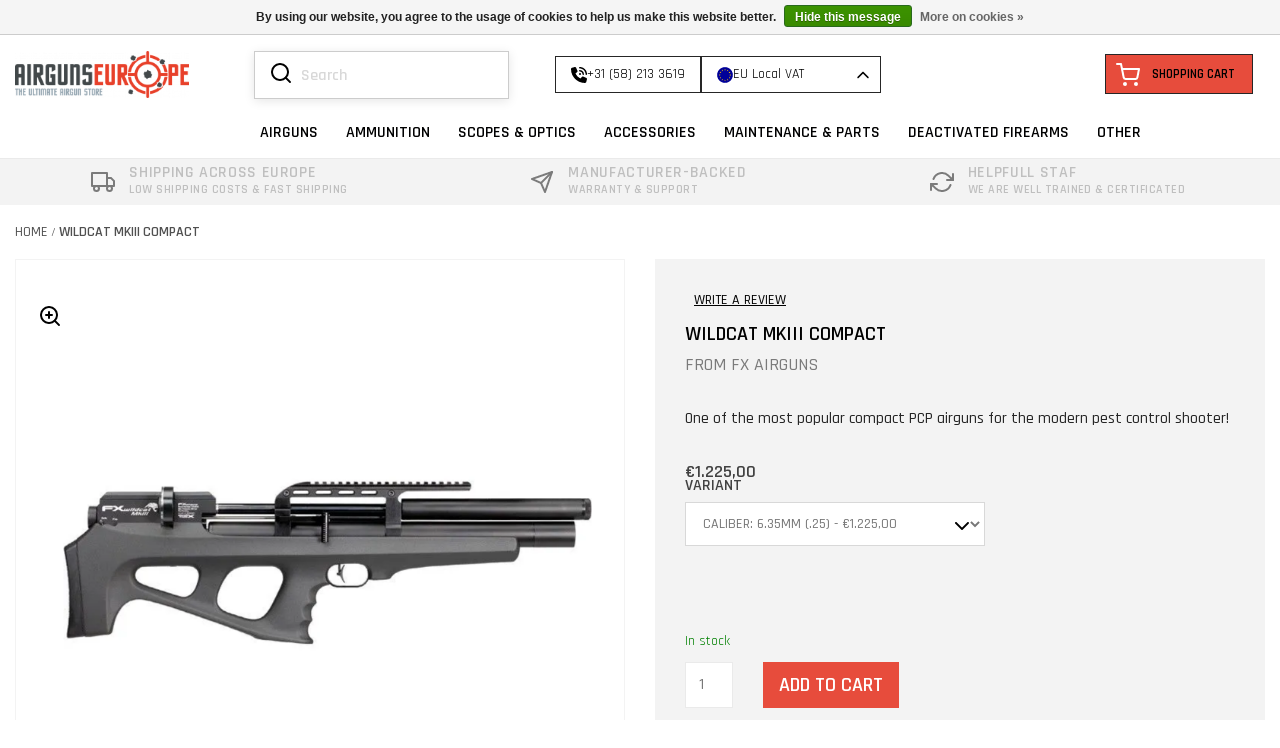

--- FILE ---
content_type: text/html;charset=utf-8
request_url: https://www.airgunseurope.com/fx-wildcat-mk3-compact.html
body_size: 21786
content:
<!DOCTYPE html>
<html lang="en" data-noneu="false">
    <head>
    <meta charset="utf-8"/>
<!-- [START] 'blocks/head.rain' -->
<!--

  (c) 2008-2026 Lightspeed Netherlands B.V.
  http://www.lightspeedhq.com
  Generated: 22-01-2026 @ 00:44:50

-->
<link rel="canonical" href="https://www.airgunseurope.com/fx-wildcat-mk3-compact.html"/>
<link rel="alternate" href="https://www.airgunseurope.com/index.rss" type="application/rss+xml" title="New products"/>
<link href="https://cdn.webshopapp.com/assets/cookielaw.css?2025-02-20" rel="stylesheet" type="text/css"/>
<meta name="robots" content="noodp,noydir"/>
<meta name="google-site-verification" content="google-site-verification=KCreys82zx9AJwNjHB_w-aOkkF9Nhrh57X-bbK9a3Kw"/>
<meta property="og:url" content="https://www.airgunseurope.com/fx-wildcat-mk3-compact.html?source=facebook"/>
<meta property="og:site_name" content="Airguns Europe"/>
<meta property="og:title" content="Wildcat MKIII Compact PCP Airgun"/>
<meta property="og:description" content="One of the most popular compact PCP airguns for the modern pest control shooter!<br />
Shipping all across the EU!"/>
<meta property="og:image" content="https://cdn.webshopapp.com/shops/309865/files/401520911/fx-airguns-wildcat-mkiii-compact.jpg"/>
<!--[if lt IE 9]>
<script src="https://cdn.webshopapp.com/assets/html5shiv.js?2025-02-20"></script>
<![endif]-->
<!-- [END] 'blocks/head.rain' -->
    <title>Wildcat MKIII Compact PCP Airgun - Airguns Europe</title>
        <meta name="description" content="One of the most popular compact PCP airguns for the modern pest control shooter!<br />
Shipping all across the EU!" />
    <meta name="keywords" content="FX, Airguns, Wildcat, MKIII, Compact" />
    <meta http-equiv="X-UA-Compatible" content="IE=edge,chrome=1">
    <meta name="viewport" content="width=device-width, initial-scale=1.0">
    <meta name="apple-mobile-web-app-capable" content="yes">
    <meta name="apple-mobile-web-app-status-bar-style" content="black">
    <link rel="icon" type="image/png" sizes="32x32" href=" https://cdn.webshopapp.com/shops/309865/themes/175555/v/2184099/assets/favicon.ico?20240304150402">
    
        <link rel="preload" href="https://cdn.webshopapp.com/shops/309865/themes/175555/assets/bootstrap-4-min.css?20250906114938" as="style">
    <link rel="preload" href="https://maxcdn.bootstrapcdn.com/bootstrap/4.0.0/js/bootstrap.min.js" as="script">
    <link rel="preload" href="https://cdnjs.cloudflare.com/ajax/libs/font-awesome/5.15.3/css/all.min.css" as="style">
    <link rel='preload stylesheet' href='//fonts.googleapis.com/css?family=Rajdhani:400,300,600,500&display=swap' as="style">


        
            <link rel="stylesheet" href="https://cdn.webshopapp.com/shops/309865/themes/175555/assets/bootstrap-4-min.css?20250906114938" />
    <link rel="stylesheet" href="https://cdnjs.cloudflare.com/ajax/libs/font-awesome/5.15.3/css/all.min.css">

    <link rel="stylesheet" href="https://cdn.webshopapp.com/shops/309865/themes/175555/assets/style.css?20250906114938" as="style" />
    <link rel="stylesheet" href="https://cdn.webshopapp.com/shops/309865/themes/175555/assets/index.css?20250906114938" />
    <link rel="stylesheet" href="https://cdn.webshopapp.com/shops/309865/themes/175555/assets/collection-css.css?20250906114938" />
    
    <link rel="stylesheet" href="https://cdn.webshopapp.com/shops/309865/themes/175555/assets/settings.css?20250906114938" />
    <link rel="stylesheet" href="https://cdn.webshopapp.com/assets/gui-2-0.css?2025-02-20" />
    <link rel="stylesheet" href="https://cdn.webshopapp.com/assets/gui-responsive-2-0.css?2025-02-20" />
    
    <link rel="stylesheet" href="https://cdn.webshopapp.com/shops/309865/themes/175555/assets/styles.css?20250906114938" as="style" />
    
    <link rel="stylesheet" href="https://cdn.webshopapp.com/shops/309865/themes/175555/assets/custom.css?20250906114938" />
    <link rel="stylesheet" href="https://cdn.webshopapp.com/shops/309865/themes/175555/assets/owlcarousel.css?20250906114938" />
    
            <link rel="stylesheet" type="text/css" href="https://cdn.webshopapp.com/shops/309865/themes/175555/assets/lightgallery.css?20250906114938"/>
    
        <script src="https://code.jquery.com/jquery-3.6.0.min.js" integrity="sha256-/xUj+3OJU5yExlq6GSYGSHk7tPXikynS7ogEvDej/m4=" crossorigin="anonymous"></script>
    
    
            <link rel="stylesheet" href="https://cdn.webshopapp.com/shops/309865/themes/175555/assets/custom2.css?20250906114938" />
    
        <script type="text/javascript" src="https://cdn.webshopapp.com/assets/gui.js?2025-02-20"></script>
    <script type="text/javascript" src="https://cdn.webshopapp.com/assets/gui-responsive-2-0.js?2025-02-20"></script>
    <script type="text/javascript" src="https://cdn.webshopapp.com/shops/309865/themes/175555/assets/share42.js?20250906114938"></script>
    <script type="text/javascript" src="https://cdn.webshopapp.com/shops/309865/themes/175555/assets/lozad.js?20250906114938"></script>
<!--     <script src="https://use.fontawesome.com/releases/v5.13.1/js/all.js" data-auto-replace-svg="nest"></script> -->
    <script type="text/javascript" src="https://cdn.webshopapp.com/shops/309865/themes/175555/assets/jquery-owlcarousel-min.js?20250906114938"></script>
    <script src="https://maxcdn.bootstrapcdn.com/bootstrap/4.0.0/js/bootstrap.min.js" integrity="sha384-JZR6Spejh4U02d8jOt6vLEHfe/JQGiRRSQQxSfFWpi1MquVdAyjUar5+76PVCmYl" crossorigin="anonymous"></script>
    
    <!--[if lt IE 9]>
    <link rel="stylesheet" href="https://cdn.webshopapp.com/shops/309865/themes/175555/assets/style-ie.css?20250906114938" />
    <![endif]-->
    <link rel="stylesheet" media="print" href="https://cdn.webshopapp.com/shops/309865/themes/175555/assets/print-min.css?20250906114938" />
    </head>
    <body  >
    
            <header>
              <div class="container">
        <nav class="nonbounce desktop vertical nav-menu">
                      <div class="menu-icon my-auto"><span><img src="https://cdn.webshopapp.com/shops/309865/themes/175555/assets/menu-bar.svg?20250906114938" alt=""> Menu</span></div>
          	          		<div class="logo">
                  <a class="navbar-brand" href="https://www.airgunseurope.com/" name="home">
                      <img class="lozad" data-src=" https://cdn.webshopapp.com/shops/309865/themes/175555/v/526197/assets/logo.png?20210218103143 " alt="Airguns Europe" width="160" height="97"/>
                  </a>
                </div>
            					<div class="menu-section my-auto">
            <div class="header-search-contact collapse navbar-collapse">
                                <div class="form-group has-search ">  
                  <span class="mobile-search"><img data-src="https://cdn.webshopapp.com/shops/309865/themes/175555/assets/search-white.svg?20250906114938" class="lozad" alt="search-icon"></span>
                    <form action="https://www.airgunseurope.com/search/" method="get" id="formSearch" role="search" class="form-inline">
                        <input type="text" name="q" autocomplete="off" value="" aria-label="Search" placeholder="Search" />
                        <button type="submit" class="search-btn" title="Search">
                          <span class="glyphicon glyphicon-search"></span>
                          
                        </button>
                    </form>
                </div>

                              
              	<div class="mainmenu">
                  <ul class="main-menu" region="navigation" aria-label=Navigation menu>
                                        </ul>
                </div>
              

                                <div class="header__tools d-none d-lg-flex">

                    
                                            <a href="tel:+31 (58) 213 3619" name="telephone-number">
                            <svg xmlns="http://www.w3.org/2000/svg" viewBox="0 0 512 512"><path d="M280 0C408.1 0 512 103.9 512 232c0 13.3-10.7 24-24 24s-24-10.7-24-24c0-101.6-82.4-184-184-184c-13.3 0-24-10.7-24-24s10.7-24 24-24zm8 192a32 32 0 1 1 0 64 32 32 0 1 1 0-64zm-32-72c0-13.3 10.7-24 24-24c75.1 0 136 60.9 136 136c0 13.3-10.7 24-24 24s-24-10.7-24-24c0-48.6-39.4-88-88-88c-13.3 0-24-10.7-24-24zM117.5 1.4c19.4-5.3 39.7 4.6 47.4 23.2l40 96c6.8 16.3 2.1 35.2-11.6 46.3L144 207.3c33.3 70.4 90.3 127.4 160.7 160.7L345 318.7c11.2-13.7 30-18.4 46.3-11.6l96 40c18.6 7.7 28.5 28 23.2 47.4l-24 88C481.8 499.9 466 512 448 512C200.6 512 0 311.4 0 64C0 46 12.1 30.2 29.5 25.4l88-24z"/></svg>
                            <span>+31 (58) 213 3619</span>
                        </a>
                    
                    
                    
                        <div class="region-select js-custom-select js-region-selector" data-region="eu">
                            <div class="region-select__selected js-custom-select-selected">
<svg xmlns="http://www.w3.org/2000/svg" viewBox="0 0 256 256" xml:space="preserve"><g style="stroke:none;stroke-width:0;stroke-dasharray:none;stroke-linecap:butt;stroke-linejoin:miter;stroke-miterlimit:10;fill:none;fill-rule:nonzero;opacity:1"><path d="M68.881 6.865A44.778 44.778 0 0 0 45 0a44.772 44.772 0 0 0-23.88 6.865C8.438 14.824 0 28.923 0 45c0 16.077 8.438 30.176 21.12 38.135A44.772 44.772 0 0 0 45 90a44.778 44.778 0 0 0 23.881-6.865C81.563 75.176 90 61.077 90 45S81.563 14.824 68.881 6.865z" style="stroke:none;stroke-width:1;stroke-dasharray:none;stroke-linecap:butt;stroke-linejoin:miter;stroke-miterlimit:10;fill:#009;fill-rule:nonzero;opacity:1" transform="matrix(2.81 0 0 2.81 1.407 1.407)"/><path style="stroke:none;stroke-width:1;stroke-dasharray:none;stroke-linecap:butt;stroke-linejoin:miter;stroke-miterlimit:10;fill:#fc0;fill-rule:nonzero;opacity:1" transform="matrix(2.81 0 0 2.81 1.407 1.407)" d="m80 43.74-3.83-.03-1.1-3.57-1.22 3.64-3.73-.06L73.2 46l-1.21 3.53 3.12-2.23 2.99 2.25-1.16-3.66zM67.94 34.42l3.12-2.22 2.99 2.24-1.16-3.66 3.06-2.14-3.83-.04-1.1-3.56-1.21 3.63-3.74-.06 3.08 2.28zM60.27 14.13l-1.21 3.64-3.73-.06 3.07 2.27-1.2 3.54 3.11-2.23 2.99 2.24-1.15-3.65 3.05-2.15-3.83-.03zM45.16 9.93l-1.21 3.63-3.73-.06 3.08 2.28-1.21 3.53 3.11-2.22 2.99 2.24-1.15-3.65 3.05-2.15-3.82-.04zM30.21 13.98 29 17.61l-3.74-.06 3.08 2.28-1.21 3.53 3.12-2.22 2.99 2.24-1.15-3.65 3.05-2.15-3.83-.04zM19 24.88l-1.22 3.63-3.73-.06 3.08 2.28-1.21 3.54 3.12-2.23 2.99 2.24-1.16-3.65 3.06-2.15-3.83-.03zM14.99 47.15l2.99 2.24-1.16-3.65 3.06-2.15-3.83-.03-1.1-3.57-1.22 3.63-3.73-.06 3.08 2.28-1.21 3.54zM20.1 58.98 19 55.41l-1.22 3.63-3.73-.06 3.08 2.28-1.21 3.53 3.12-2.22 2.99 2.24-1.16-3.65 3.06-2.15zM31 70.19l-1.1-3.57-1.22 3.63-3.73-.05 3.08 2.27-1.21 3.54 3.12-2.23 2.99 2.24-1.16-3.65 3.06-2.15zM46.11 74.24l-1.1-3.57-1.22 3.64-3.73-.06 3.08 2.28-1.21 3.53 3.12-2.23 2.99 2.24-1.16-3.65 3.06-2.15zM61.22 70.19l-1.1-3.57-1.22 3.63-3.73-.05 3.08 2.27-1.21 3.54 3.12-2.23 2.99 2.24-1.16-3.65 3.06-2.15zM72.43 58.98l-1.1-3.57-1.21 3.63-3.74-.06 3.08 2.28-1.21 3.53 3.12-2.22 2.99 2.24-1.15-3.65 3.05-2.15z"/></g></svg>
                                <span>EU Local VAT</span>
                            </div>
                            <svg class="arrow" id="drp-arrow" width="24" height="24" viewBox="0 0 24 24" fill="none" xmlns="http://www.w3.org/2000/svg" class="transition-all ml-auto rotate-180">
                                <path d="M7 14.5l5-5 5 5" stroke="currentColor" stroke-width="1.5" stroke-linecap="round" stroke-linejoin="round"></path>
                            </svg>
                            <ul class="region-select__dropdown">
                                <li class="region-select__option" data-region="eu">
<svg xmlns="http://www.w3.org/2000/svg" viewBox="0 0 256 256" xml:space="preserve"><g style="stroke:none;stroke-width:0;stroke-dasharray:none;stroke-linecap:butt;stroke-linejoin:miter;stroke-miterlimit:10;fill:none;fill-rule:nonzero;opacity:1"><path d="M68.881 6.865A44.778 44.778 0 0 0 45 0a44.772 44.772 0 0 0-23.88 6.865C8.438 14.824 0 28.923 0 45c0 16.077 8.438 30.176 21.12 38.135A44.772 44.772 0 0 0 45 90a44.778 44.778 0 0 0 23.881-6.865C81.563 75.176 90 61.077 90 45S81.563 14.824 68.881 6.865z" style="stroke:none;stroke-width:1;stroke-dasharray:none;stroke-linecap:butt;stroke-linejoin:miter;stroke-miterlimit:10;fill:#009;fill-rule:nonzero;opacity:1" transform="matrix(2.81 0 0 2.81 1.407 1.407)"/><path style="stroke:none;stroke-width:1;stroke-dasharray:none;stroke-linecap:butt;stroke-linejoin:miter;stroke-miterlimit:10;fill:#fc0;fill-rule:nonzero;opacity:1" transform="matrix(2.81 0 0 2.81 1.407 1.407)" d="m80 43.74-3.83-.03-1.1-3.57-1.22 3.64-3.73-.06L73.2 46l-1.21 3.53 3.12-2.23 2.99 2.25-1.16-3.66zM67.94 34.42l3.12-2.22 2.99 2.24-1.16-3.66 3.06-2.14-3.83-.04-1.1-3.56-1.21 3.63-3.74-.06 3.08 2.28zM60.27 14.13l-1.21 3.64-3.73-.06 3.07 2.27-1.2 3.54 3.11-2.23 2.99 2.24-1.15-3.65 3.05-2.15-3.83-.03zM45.16 9.93l-1.21 3.63-3.73-.06 3.08 2.28-1.21 3.53 3.11-2.22 2.99 2.24-1.15-3.65 3.05-2.15-3.82-.04zM30.21 13.98 29 17.61l-3.74-.06 3.08 2.28-1.21 3.53 3.12-2.22 2.99 2.24-1.15-3.65 3.05-2.15-3.83-.04zM19 24.88l-1.22 3.63-3.73-.06 3.08 2.28-1.21 3.54 3.12-2.23 2.99 2.24-1.16-3.65 3.06-2.15-3.83-.03zM14.99 47.15l2.99 2.24-1.16-3.65 3.06-2.15-3.83-.03-1.1-3.57-1.22 3.63-3.73-.06 3.08 2.28-1.21 3.54zM20.1 58.98 19 55.41l-1.22 3.63-3.73-.06 3.08 2.28-1.21 3.53 3.12-2.22 2.99 2.24-1.16-3.65 3.06-2.15zM31 70.19l-1.1-3.57-1.22 3.63-3.73-.05 3.08 2.27-1.21 3.54 3.12-2.23 2.99 2.24-1.16-3.65 3.06-2.15zM46.11 74.24l-1.1-3.57-1.22 3.64-3.73-.06 3.08 2.28-1.21 3.53 3.12-2.23 2.99 2.24-1.16-3.65 3.06-2.15zM61.22 70.19l-1.1-3.57-1.22 3.63-3.73-.05 3.08 2.27-1.21 3.54 3.12-2.23 2.99 2.24-1.16-3.65 3.06-2.15zM72.43 58.98l-1.1-3.57-1.21 3.63-3.74-.06 3.08 2.28-1.21 3.53 3.12-2.22 2.99 2.24-1.15-3.65 3.05-2.15z"/></g></svg>
                                    <span>EU Local VAT</span>
                                </li>
                                <li class="region-select__option" data-region="noneu">
                                    <svg xmlns="http://www.w3.org/2000/svg" viewBox="0 0 512 512"><path d="M57.7 193l9.4 16.4c8.3 14.5 21.9 25.2 38 29.8L163 255.7c17.2 4.9 29 20.6 29 38.5v39.9c0 11 6.2 21 16 25.9s16 14.9 16 25.9v39c0 15.6 14.9 26.9 29.9 22.6c16.1-4.6 28.6-17.5 32.7-33.8l2.8-11.2c4.2-16.9 15.2-31.4 30.3-40l8.1-4.6c15-8.5 24.2-24.5 24.2-41.7v-8.3c0-12.7-5.1-24.9-14.1-33.9l-3.9-3.9c-9-9-21.2-14.1-33.9-14.1H257c-11.1 0-22.1-2.9-31.8-8.4l-34.5-19.7c-4.3-2.5-7.6-6.5-9.2-11.2c-3.2-9.6 1.1-20 10.2-24.5l5.9-3c6.6-3.3 14.3-3.9 21.3-1.5l23.2 7.7c8.2 2.7 17.2-.4 21.9-7.5c4.7-7 4.2-16.3-1.2-22.8l-13.6-16.3c-10-12-9.9-29.5 .3-41.3l15.7-18.3c8.8-10.3 10.2-25 3.5-36.7l-2.4-4.2c-3.5-.2-6.9-.3-10.4-.3C163.1 48 84.4 108.9 57.7 193zM464 256c0-36.8-9.6-71.4-26.4-101.5L412 164.8c-15.7 6.3-23.8 23.8-18.5 39.8l16.9 50.7c3.5 10.4 12 18.3 22.6 20.9l29.1 7.3c1.2-9 1.8-18.2 1.8-27.5zM0 256a256 256 0 1 1 512 0A256 256 0 1 1 0 256z"/></svg>
                                    <span>Non-EU VAT Shifted</span>
                                </li>
                            </ul>
                        </div>

                    
                </div>
                
                              <div class="minicart ml-auto">
                <a href="https://www.airgunseurope.com/cart/" class="cart" id="header-cart">
                  <span class="cart-count"><i>Shopping cart</i></span>
                </a>
              </div>
              
            </div>

                        <div class="header-category-menu">
                <ul class="category-menu" region="navigation" aria-label=Category menu >
                                                                       <li class="item sub-menus sub dropdown ">
            <div class=" dropdown-toggle" >
    <a class="itemLink"data-toggle='dropdown'  href="https://www.airgunseurope.com/airguns/" title=" Airguns">
                               AIRGUNS
                          </a> </div>
            
                                                   <div class=" dropdown-menu border-top-0 mega-sub-menu">
                             <div class=" menu-sub-item ">
                                                            <div class="category-1">
                               <div class="image-category"><img src="https://cdn.webshopapp.com/shops/309865/files/477085402/290x290x1/image.jpg"></div>
                               <h2> Airguns</h2>
                               <a href="https://www.airgunseurope.com/airguns/">View all</a>
                             </div>
                                                             <div class="dropdown-submenu">
                                  <div class="row menu-divider">
                                                                        <div class="col-12 col-md-3 mb-4">
                                        <div class="sub-menus">
                                            <a href="https://www.airgunseurope.com/airguns/rifles/" class="menu-dark">
                                              Rifles
                                              </a>
                                                                                              <ul class="term-list">
                                                                
                                              <li class="term-item ">
                                                <a class="" href="https://www.airgunseurope.com/airguns/rifles/pcp-air-rifles/" style="color:black;">PCP Air Rifles</a>
                                              </li>
                                                                
                                              <li class="term-item ">
                                                <a class="" href="https://www.airgunseurope.com/airguns/rifles/spring-piston-air-rifles/" style="color:black;">Spring Piston Air Rifles</a>
                                              </li>
                                                                
                                              <li class="term-item ">
                                                <a class="" href="https://www.airgunseurope.com/airguns/rifles/package-deals/" style="color:black;">Package deals</a>
                                              </li>
                                                                
                                              <li class="term-item ">
                                                <a class="" href="https://www.airgunseurope.com/airguns/rifles/gas-piston-air-rifles/" style="color:black;">Gas Piston Air Rifles</a>
                                              </li>
                                                                
                                              <li class="term-item ">
                                                <a class="" href="https://www.airgunseurope.com/airguns/rifles/co2-air-rifles/" style="color:black;">Co2 Air Rifles</a>
                                              </li>
                                                                
                                              <li class="term-item ">
                                                <a class="" href="https://www.airgunseurope.com/airguns/rifles/automatic-airguns/" style="color:black;">Automatic Airguns</a>
                                              </li>
                                                                
                                              <li class="term-item ">
                                                <a class="" href="https://www.airgunseurope.com/airguns/rifles/pump-air-rifles/" style="color:black;">Pump Air Rifles</a>
                                              </li>
                                                                                             </ul>
                                                                                       </div>
                                    </div>
                                                                        <div class="col-12 col-md-3 mb-4">
                                        <div class="sub-menus">
                                            <a href="https://www.airgunseurope.com/airguns/pistols/" class="menu-dark">
                                              Pistols
                                              </a>
                                                                                              <ul class="term-list">
                                                                
                                              <li class="term-item ">
                                                <a class="" href="https://www.airgunseurope.com/airguns/pistols/pcp-pistols/" style="color:black;">PCP pistols</a>
                                              </li>
                                                                
                                              <li class="term-item ">
                                                <a class="" href="https://www.airgunseurope.com/airguns/pistols/spring-pistols/" style="color:black;">Spring pistols</a>
                                              </li>
                                                                
                                              <li class="term-item ">
                                                <a class="" href="https://www.airgunseurope.com/airguns/pistols/multi-pump-pneumatic/" style="color:black;">(Multi) Pump-pneumatic</a>
                                              </li>
                                                                
                                              <li class="term-item ">
                                                <a class="" href="https://www.airgunseurope.com/airguns/pistols/co2-pistols/" style="color:black;">Co2 pistols</a>
                                              </li>
                                                                
                                              <li class="term-item ">
                                                <a class="" href="https://www.airgunseurope.com/airguns/pistols/defense-less-lethal/" style="color:black;">Defense/Less Lethal</a>
                                              </li>
                                                                                             </ul>
                                                                                       </div>
                                    </div>
                                                                        <div class="col-12 col-md-3 mb-4">
                                        <div class="sub-menus">
                                            <a href="https://www.airgunseurope.com/airguns/sort-by-caliber/" class="menu-dark">
                                              SORT BY CALIBER
                                              </a>
                                                                                              <ul class="term-list">
                                                                
                                              <li class="term-item ">
                                                <a class="" href="https://www.airgunseurope.com/airguns/sort-by-caliber/44mm-172/" style="color:black;">4.4mm (.172)</a>
                                              </li>
                                                                
                                              <li class="term-item ">
                                                <a class="" href="https://www.airgunseurope.com/airguns/sort-by-caliber/45mm-177/" style="color:black;">4.5mm (.177)</a>
                                              </li>
                                                                
                                              <li class="term-item ">
                                                <a class="" href="https://www.airgunseurope.com/airguns/sort-by-caliber/55mm-22/" style="color:black;">5.5mm (.22)</a>
                                              </li>
                                                                
                                              <li class="term-item ">
                                                <a class="" href="https://www.airgunseurope.com/airguns/sort-by-caliber/635mm-25/" style="color:black;">6.35mm (.25)</a>
                                              </li>
                                                                
                                              <li class="term-item ">
                                                <a class="" href="https://www.airgunseurope.com/airguns/sort-by-caliber/762mm-30/" style="color:black;">7.62mm (.30)</a>
                                              </li>
                                                                
                                              <li class="term-item ">
                                                <a class="" href="https://www.airgunseurope.com/airguns/sort-by-caliber/9mm-35/" style="color:black;">9mm (.35)</a>
                                              </li>
                                                                
                                              <li class="term-item ">
                                                <a class="" href="https://www.airgunseurope.com/airguns/sort-by-caliber/114mm-45/" style="color:black;">11.4mm (.45)</a>
                                              </li>
                                                                
                                              <li class="term-item ">
                                                <a class="" href="https://www.airgunseurope.com/airguns/sort-by-caliber/127mm-50/" style="color:black;">12.7mm (.50)</a>
                                              </li>
                                                                
                                              <li class="term-item ">
                                                <a class="" href="https://www.airgunseurope.com/airguns/sort-by-caliber/1478mm-58/" style="color:black;">14.78mm (.58)</a>
                                              </li>
                                                                
                                              <li class="term-item ">
                                                <a class="" href="https://www.airgunseurope.com/airguns/sort-by-caliber/183mm-72/" style="color:black;">18.3mm (.72)</a>
                                              </li>
                                                                                             </ul>
                                                                                       </div>
                                    </div>
                                                                        <div class="col-12 col-md-3 mb-4">
                                        <div class="sub-menus">
                                            <a href="https://www.airgunseurope.com/airguns/fx-airguns/" class="menu-dark">
                                              FX Airguns
                                              </a>
                                                                                              <ul class="term-list">
                                                                
                                              <li class="term-item ">
                                                <a class="" href="https://www.airgunseurope.com/airguns/fx-airguns/fx-panthera-king/" style="color:black;">FX Panthera &amp; King</a>
                                              </li>
                                                                
                                              <li class="term-item ">
                                                <a class="" href="https://www.airgunseurope.com/airguns/fx-airguns/fx-drs/" style="color:black;">FX DRS</a>
                                              </li>
                                                                
                                              <li class="term-item ">
                                                <a class="" href="https://www.airgunseurope.com/airguns/fx-airguns/fx-impact-m4/" style="color:black;">FX Impact M4</a>
                                              </li>
                                                                
                                              <li class="term-item ">
                                                <a class="" href="https://www.airgunseurope.com/airguns/fx-airguns/fx-leopard/" style="color:black;">FX Leopard</a>
                                              </li>
                                                                
                                              <li class="term-item ">
                                                <a class="" href="https://www.airgunseurope.com/airguns/fx-airguns/fx-crown-mkii/" style="color:black;">FX Crown MKII</a>
                                              </li>
                                                                
                                              <li class="term-item ">
                                                <a class="" href="https://www.airgunseurope.com/airguns/fx-airguns/fx-wildcat-maverick/" style="color:black;">FX Wildcat &amp; Maverick</a>
                                              </li>
                                                                
                                              <li class="term-item ">
                                                <a class="" href="https://www.airgunseurope.com/airguns/fx-airguns/fx-dreamline/" style="color:black;">FX Dreamline</a>
                                              </li>
                                                                                             </ul>
                                                                                       </div>
                                    </div>
                                                                        <div class="col-12 col-md-3 mb-4">
                                        <div class="sub-menus">
                                            <a href="https://www.airgunseurope.com/airguns/western-airguns/" class="menu-dark">
                                              Western Airguns
                                              </a>
                                                                                              <ul class="term-list">
                                                                
                                              <li class="term-item ">
                                                <a class="" href="https://www.airgunseurope.com/airguns/western-airguns/the-mordax/" style="color:black;">The Mordax</a>
                                              </li>
                                                                
                                              <li class="term-item ">
                                                <a class="" href="https://www.airgunseurope.com/airguns/western-airguns/sidewinder/" style="color:black;">Sidewinder</a>
                                              </li>
                                                                
                                              <li class="term-item ">
                                                <a class="" href="https://www.airgunseurope.com/airguns/western-airguns/rattler/" style="color:black;">Rattler</a>
                                              </li>
                                                                
                                              <li class="term-item ">
                                                <a class="" href="https://www.airgunseurope.com/airguns/western-airguns/bush-buck-452/" style="color:black;">Bush Buck .452</a>
                                              </li>
                                                                                             </ul>
                                                                                       </div>
                                    </div>
                                                                        <div class="col-12 col-md-3 mb-4">
                                        <div class="sub-menus">
                                            <a href="https://www.airgunseurope.com/airguns/hatsan/" class="menu-dark">
                                              Hatsan
                                              </a>
                                                                                              <ul class="term-list">
                                                                
                                              <li class="term-item ">
                                                <a class="" href="https://www.airgunseurope.com/airguns/hatsan/blitz-full-auto/" style="color:black;">Blitz Full-Auto</a>
                                              </li>
                                                                
                                              <li class="term-item ">
                                                <a class="" href="https://www.airgunseurope.com/airguns/hatsan/hatsan-velox/" style="color:black;">Hatsan Velox</a>
                                              </li>
                                                                
                                              <li class="term-item ">
                                                <a class="" href="https://www.airgunseurope.com/airguns/hatsan/semi-automatic-pcp-rifles/" style="color:black;">Semi-automatic PCP rifles</a>
                                              </li>
                                                                
                                              <li class="term-item ">
                                                <a class="" href="https://www.airgunseurope.com/airguns/hatsan/pcp-airguns/" style="color:black;">PCP Airguns</a>
                                              </li>
                                                                
                                              <li class="term-item ">
                                                <a class="" href="https://www.airgunseurope.com/airguns/hatsan/gas-spring-piston-airguns/" style="color:black;">Gas/Spring piston airguns</a>
                                              </li>
                                                                                             </ul>
                                                                                       </div>
                                    </div>
                                                                        <div class="col-12 col-md-3 mb-4">
                                        <div class="sub-menus">
                                            <a href="https://www.airgunseurope.com/airguns/gamo/" class="menu-dark">
                                              Gamo
                                              </a>
                                                                                              <ul class="term-list">
                                                                
                                              <li class="term-item ">
                                                <a class="" href="https://www.airgunseurope.com/airguns/gamo/10x-magazine-break-barrels/" style="color:black;">10X Magazine break barrels</a>
                                              </li>
                                                                
                                              <li class="term-item ">
                                                <a class="" href="https://www.airgunseurope.com/airguns/gamo/gamo-magnum-series/" style="color:black;">Gamo Magnum series</a>
                                              </li>
                                                                
                                              <li class="term-item ">
                                                <a class="" href="https://www.airgunseurope.com/airguns/gamo/gamo-hpa/" style="color:black;">Gamo HPA</a>
                                              </li>
                                                                
                                              <li class="term-item ">
                                                <a class="" href="https://www.airgunseurope.com/airguns/gamo/gamo-break-barrel-airguns/" style="color:black;">Gamo break barrel airguns</a>
                                              </li>
                                                                                             </ul>
                                                                                       </div>
                                    </div>
                                                                        <div class="col-12 col-md-3 mb-4">
                                        <div class="sub-menus">
                                            <a href="https://www.airgunseurope.com/airguns/bintac-aea-airguns/" class="menu-dark">
                                              BinTac &amp; AEA Airguns
                                              </a>
                                                                                              <ul class="term-list">
                                                                
                                              <li class="term-item ">
                                                <a class="" href="https://www.airgunseurope.com/airguns/bintac-aea-airguns/bintac-t9/" style="color:black;">BinTac T9</a>
                                              </li>
                                                                
                                              <li class="term-item ">
                                                <a class="" href="https://www.airgunseurope.com/airguns/bintac-aea-airguns/aea-zeus/" style="color:black;">AEA Zeus</a>
                                              </li>
                                                                
                                              <li class="term-item ">
                                                <a class="" href="https://www.airgunseurope.com/airguns/bintac-aea-airguns/bintac-m50/" style="color:black;">BinTac M50</a>
                                              </li>
                                                                
                                              <li class="term-item ">
                                                <a class="" href="https://www.airgunseurope.com/airguns/bintac-aea-airguns/megalodon/" style="color:black;">Megalodon</a>
                                              </li>
                                                                                             </ul>
                                                                                       </div>
                                    </div>
                                                                      </div>
                                </div>
                             </div>
                          </div>
                                      </li>
                                  <li class="item sub-menus sub dropdown ">
            <div class=" dropdown-toggle" >
    <a class="itemLink"data-toggle='dropdown'  href="https://www.airgunseurope.com/ammunition/" title="Ammunition">
                              AMMUNITION
                          </a> </div>
            
                                                   <div class=" dropdown-menu border-top-0 mega-sub-menu">
                             <div class=" menu-sub-item ">
                                                            <div class="category-1">
                               <div class="image-category"><img src="https://cdn.webshopapp.com/shops/309865/files/427247708/290x290x1/image.jpg"></div>
                               <h2>Ammunition</h2>
                               <a href="https://www.airgunseurope.com/ammunition/">View all</a>
                             </div>
                                                             <div class="dropdown-submenu">
                                  <div class="row menu-divider">
                                                                        <div class="col-12 col-md-3 mb-4">
                                        <div class="sub-menus">
                                            <a href="https://www.airgunseurope.com/ammunition/44mm-172/" class="menu-dark">
                                               4,4mm (.172)
                                              </a>
                                                                                       </div>
                                    </div>
                                                                        <div class="col-12 col-md-3 mb-4">
                                        <div class="sub-menus">
                                            <a href="https://www.airgunseurope.com/ammunition/45mm-177/" class="menu-dark">
                                              4,5mm (.177)
                                              </a>
                                                                                       </div>
                                    </div>
                                                                        <div class="col-12 col-md-3 mb-4">
                                        <div class="sub-menus">
                                            <a href="https://www.airgunseurope.com/ammunition/50mm-20/" class="menu-dark">
                                              5,0mm (.20)
                                              </a>
                                                                                       </div>
                                    </div>
                                                                        <div class="col-12 col-md-3 mb-4">
                                        <div class="sub-menus">
                                            <a href="https://www.airgunseurope.com/ammunition/55mm-22/" class="menu-dark">
                                              5,5mm (.22)
                                              </a>
                                                                                       </div>
                                    </div>
                                                                        <div class="col-12 col-md-3 mb-4">
                                        <div class="sub-menus">
                                            <a href="https://www.airgunseurope.com/ammunition/635mm-25/" class="menu-dark">
                                              6,35mm (.25)
                                              </a>
                                                                                       </div>
                                    </div>
                                                                        <div class="col-12 col-md-3 mb-4">
                                        <div class="sub-menus">
                                            <a href="https://www.airgunseurope.com/ammunition/762mm-30/" class="menu-dark">
                                              7,62mm (.30)
                                              </a>
                                                                                       </div>
                                    </div>
                                                                        <div class="col-12 col-md-3 mb-4">
                                        <div class="sub-menus">
                                            <a href="https://www.airgunseurope.com/ammunition/782-308/" class="menu-dark">
                                              7,82 (.308)
                                              </a>
                                                                                       </div>
                                    </div>
                                                                        <div class="col-12 col-md-3 mb-4">
                                        <div class="sub-menus">
                                            <a href="https://www.airgunseurope.com/ammunition/9mm-35/" class="menu-dark">
                                              9mm (.35)
                                              </a>
                                                                                       </div>
                                    </div>
                                                                        <div class="col-12 col-md-3 mb-4">
                                        <div class="sub-menus">
                                            <a href="https://www.airgunseurope.com/ammunition/114mm-45/" class="menu-dark">
                                               11,4mm (.45)
                                              </a>
                                                                                       </div>
                                    </div>
                                                                        <div class="col-12 col-md-3 mb-4">
                                        <div class="sub-menus">
                                            <a href="https://www.airgunseurope.com/ammunition/127mm-50/" class="menu-dark">
                                              12,7mm (.50)
                                              </a>
                                                                                       </div>
                                    </div>
                                                                        <div class="col-12 col-md-3 mb-4">
                                        <div class="sub-menus">
                                            <a href="https://www.airgunseurope.com/ammunition/13-1295mm-51/" class="menu-dark">
                                              13/12.95mm (.51)
                                              </a>
                                                                                       </div>
                                    </div>
                                                                        <div class="col-12 col-md-3 mb-4">
                                        <div class="sub-menus">
                                            <a href="https://www.airgunseurope.com/ammunition/147mm-58/" class="menu-dark">
                                              14.7mm (.58)
                                              </a>
                                                                                       </div>
                                    </div>
                                                                        <div class="col-12 col-md-3 mb-4">
                                        <div class="sub-menus">
                                            <a href="https://www.airgunseurope.com/ammunition/183mm-72/" class="menu-dark">
                                              18,3mm (.72)
                                              </a>
                                                                                       </div>
                                    </div>
                                                                        <div class="col-12 col-md-3 mb-4">
                                        <div class="sub-menus">
                                            <a href="https://www.airgunseurope.com/ammunition/arrows/" class="menu-dark">
                                              Arrows
                                              </a>
                                                                                       </div>
                                    </div>
                                                                        <div class="col-12 col-md-3 mb-4">
                                        <div class="sub-menus">
                                            <a href="https://www.airgunseurope.com/co2-cartridges/" class="menu-dark">
                                              CO2 Cartridges
                                              </a>
                                                                                              <ul class="term-list">
                                                                
                                              <li class="term-item ">
                                                <a class="" href="https://www.airgunseurope.com/co2-cartridges/co2-adapters/" style="color:black;">Co2 adapters</a>
                                              </li>
                                                                
                                              <li class="term-item ">
                                                <a class="" href="https://www.airgunseurope.com/co2-cartridges/8-grams-co2/" style="color:black;">8 grams Co2</a>
                                              </li>
                                                                
                                              <li class="term-item ">
                                                <a class="" href="https://www.airgunseurope.com/co2-cartridges/12-grams-co2/" style="color:black;">12 grams Co2</a>
                                              </li>
                                                                
                                              <li class="term-item ">
                                                <a class="" href="https://www.airgunseurope.com/co2-cartridges/88-grams-co2/" style="color:black;">88 grams Co2</a>
                                              </li>
                                                                                             </ul>
                                                                                       </div>
                                    </div>
                                                                      </div>
                                </div>
                             </div>
                          </div>
                                      </li>
                                  <li class="item sub-menus sub dropdown ">
            <div class=" dropdown-toggle" >
    <a class="itemLink"data-toggle='dropdown'  href="https://www.airgunseurope.com/scopes-optics/" title="Scopes &amp; Optics">
                              SCOPES &amp; OPTICS
                          </a> </div>
            
                                                   <div class=" dropdown-menu border-top-0 mega-sub-menu">
                             <div class=" menu-sub-item ">
                                                            <div class="category-1">
                               <div class="image-category"><img src="https://cdn.webshopapp.com/shops/309865/files/359222500/290x290x1/image.jpg"></div>
                               <h2>Scopes &amp; Optics</h2>
                               <a href="https://www.airgunseurope.com/scopes-optics/">View all</a>
                             </div>
                                                             <div class="dropdown-submenu">
                                  <div class="row menu-divider">
                                                                        <div class="col-12 col-md-3 mb-4">
                                        <div class="sub-menus">
                                            <a href="https://www.airgunseurope.com/scopes-optics/scopes-other-optics/" class="menu-dark">
                                              Scopes &amp; other optics
                                              </a>
                                                                                              <ul class="term-list">
                                                                
                                              <li class="term-item ">
                                                <a class="" href="https://www.airgunseurope.com/scopes-optics/scopes-other-optics/rifle-scopes/" style="color:black;">Rifle scopes</a>
                                              </li>
                                                                
                                              <li class="term-item ">
                                                <a class="" href="https://www.airgunseurope.com/scopes-optics/scopes-other-optics/red-dot-reflex-sights/" style="color:black;">Red Dot / Reflex sights</a>
                                              </li>
                                                                
                                              <li class="term-item ">
                                                <a class="" href="https://www.airgunseurope.com/scopes-optics/scopes-other-optics/iron-sights/" style="color:black;">Iron Sights</a>
                                              </li>
                                                                                             </ul>
                                                                                       </div>
                                    </div>
                                                                        <div class="col-12 col-md-3 mb-4">
                                        <div class="sub-menus">
                                            <a href="https://www.airgunseurope.com/scopes-optics/scope-accessories/" class="menu-dark">
                                              Scope Accessories
                                              </a>
                                                                                              <ul class="term-list">
                                                                
                                              <li class="term-item ">
                                                <a class="" href="https://www.airgunseurope.com/scopes-optics/scope-accessories/scope-rings-mounts/" style="color:black;">Scope rings &amp; mounts</a>
                                              </li>
                                                                
                                              <li class="term-item ">
                                                <a class="" href="https://www.airgunseurope.com/scopes-optics/scope-accessories/stickers/" style="color:black;">Stickers</a>
                                              </li>
                                                                
                                              <li class="term-item ">
                                                <a class="" href="https://www.airgunseurope.com/scopes-optics/scope-accessories/bubble-levels/" style="color:black;">Bubble levels</a>
                                              </li>
                                                                
                                              <li class="term-item ">
                                                <a class="" href="https://www.airgunseurope.com/scopes-optics/scope-accessories/other-scope-accessories/" style="color:black;">Other scope accessories</a>
                                              </li>
                                                                                             </ul>
                                                                                       </div>
                                    </div>
                                                                        <div class="col-12 col-md-3 mb-4">
                                        <div class="sub-menus">
                                            <a href="https://www.airgunseurope.com/scopes-optics/night-thermal-vision/" class="menu-dark">
                                              Night &amp; Thermal Vision
                                              </a>
                                                                                              <ul class="term-list">
                                                                
                                              <li class="term-item ">
                                                <a class="" href="https://www.airgunseurope.com/scopes-optics/night-thermal-vision/night-vision/" style="color:black;">Night Vision</a>
                                              </li>
                                                                
                                              <li class="term-item ">
                                                <a class="" href="https://www.airgunseurope.com/scopes-optics/night-thermal-vision/thermal-vision/" style="color:black;">Thermal Vision</a>
                                              </li>
                                                                
                                              <li class="term-item ">
                                                <a class="" href="https://www.airgunseurope.com/scopes-optics/night-thermal-vision/ir-flashlights/" style="color:black;">IR-Flashlights</a>
                                              </li>
                                                                                             </ul>
                                                                                       </div>
                                    </div>
                                                                        <div class="col-12 col-md-3 mb-4">
                                        <div class="sub-menus">
                                            <a href="https://www.airgunseurope.com/scopes-optics/rangefinders/" class="menu-dark">
                                              Rangefinders
                                              </a>
                                                                                              <ul class="term-list">
                                                                
                                              <li class="term-item ">
                                                <a class="" href="https://www.airgunseurope.com/scopes-optics/rangefinders/handheld/" style="color:black;">Handheld</a>
                                              </li>
                                                                
                                              <li class="term-item ">
                                                <a class="" href="https://www.airgunseurope.com/scopes-optics/rangefinders/rifle-scope-mounted/" style="color:black;">Rifle/scope mounted</a>
                                              </li>
                                                                                             </ul>
                                                                                       </div>
                                    </div>
                                                                      </div>
                                </div>
                             </div>
                          </div>
                                      </li>
                                  <li class="item sub-menus sub dropdown ">
            <div class=" dropdown-toggle" >
    <a class="itemLink"data-toggle='dropdown'  href="https://www.airgunseurope.com/accessories/" title=" Accessories">
                               ACCESSORIES
                          </a> </div>
            
                                                   <div class=" dropdown-menu border-top-0 mega-sub-menu">
                             <div class=" menu-sub-item ">
                                                            <div class="category-1">
                               <div class="image-category"><img src="https://cdn.webshopapp.com/shops/309865/files/358901438/290x290x1/image.jpg"></div>
                               <h2> Accessories</h2>
                               <a href="https://www.airgunseurope.com/accessories/">View all</a>
                             </div>
                                                             <div class="dropdown-submenu">
                                  <div class="row menu-divider">
                                                                        <div class="col-12 col-md-3 mb-4">
                                        <div class="sub-menus">
                                            <a href="https://www.airgunseurope.com/accessories/airgun-suppressors-silencers/" class="menu-dark">
                                              Airgun Suppressors / Silencers
                                              </a>
                                                                                              <ul class="term-list">
                                                                
                                              <li class="term-item ">
                                                <a class="" href="https://www.airgunseurope.com/accessories/airgun-suppressors-silencers/adaptors/" style="color:black;">Adaptors</a>
                                              </li>
                                                                
                                              <li class="term-item ">
                                                <a class="" href="https://www.airgunseurope.com/accessories/airgun-suppressors-silencers/suppressors-silencers/" style="color:black;">Suppressors &amp; Silencers</a>
                                              </li>
                                                                
                                              <li class="term-item ">
                                                <a class="" href="https://www.airgunseurope.com/accessories/airgun-suppressors-silencers/air-strippers/" style="color:black;">Air strippers</a>
                                              </li>
                                                                                             </ul>
                                                                                       </div>
                                    </div>
                                                                        <div class="col-12 col-md-3 mb-4">
                                        <div class="sub-menus">
                                            <a href="https://www.airgunseurope.com/accessories/magazines/" class="menu-dark">
                                              Magazines
                                              </a>
                                                                                              <ul class="term-list">
                                                                
                                              <li class="term-item ">
                                                <a class="" href="https://www.airgunseurope.com/accessories/magazines/spare-magazines/" style="color:black;">Spare magazines</a>
                                              </li>
                                                                
                                              <li class="term-item ">
                                                <a class="" href="https://www.airgunseurope.com/accessories/magazines/single-shot-trays/" style="color:black;">Single shot trays</a>
                                              </li>
                                                                                             </ul>
                                                                                       </div>
                                    </div>
                                                                        <div class="col-12 col-md-3 mb-4">
                                        <div class="sub-menus">
                                            <a href="https://www.airgunseurope.com/accessories/pcp-accessoires/" class="menu-dark">
                                              PCP Accessoires
                                              </a>
                                                                                              <ul class="term-list">
                                                                
                                              <li class="term-item ">
                                                <a class="" href="https://www.airgunseurope.com/accessories/pcp-accessoires/bottles-filling-accessories/" style="color:black;">Bottles &amp; filling accessories</a>
                                              </li>
                                                                
                                              <li class="term-item ">
                                                <a class="" href="https://www.airgunseurope.com/accessories/pcp-accessoires/pcp-hand-pumps/" style="color:black;">PCP Hand pumps</a>
                                              </li>
                                                                
                                              <li class="term-item ">
                                                <a class="" href="https://www.airgunseurope.com/accessories/pcp-accessoires/pcp-compressors/" style="color:black;">PCP Compressors</a>
                                              </li>
                                                                
                                              <li class="term-item ">
                                                <a class="" href="https://www.airgunseurope.com/accessories/pcp-accessoires/connectors/" style="color:black;">Connectors</a>
                                              </li>
                                                                                             </ul>
                                                                                       </div>
                                    </div>
                                                                        <div class="col-12 col-md-3 mb-4">
                                        <div class="sub-menus">
                                            <a href="https://www.airgunseurope.com/accessories/attachments/" class="menu-dark">
                                              Attachments
                                              </a>
                                                                                              <ul class="term-list">
                                                                
                                              <li class="term-item ">
                                                <a class="" href="https://www.airgunseurope.com/accessories/attachments/lasers-flashlights/" style="color:black;">Lasers &amp; Flashlights</a>
                                              </li>
                                                                
                                              <li class="term-item ">
                                                <a class="" href="https://www.airgunseurope.com/accessories/attachments/grips-stocks-butt-plates/" style="color:black;">Grips, stocks &amp; butt plates</a>
                                              </li>
                                                                
                                              <li class="term-item ">
                                                <a class="" href="https://www.airgunseurope.com/accessories/attachments/rails-adaptors/" style="color:black;">Rails &amp; adaptors</a>
                                              </li>
                                                                
                                              <li class="term-item ">
                                                <a class="" href="https://www.airgunseurope.com/accessories/attachments/other-accessories/" style="color:black;">Other Accessories</a>
                                              </li>
                                                                                             </ul>
                                                                                       </div>
                                    </div>
                                                                        <div class="col-12 col-md-3 mb-4">
                                        <div class="sub-menus">
                                            <a href="https://www.airgunseurope.com/accessories/safety-gear/" class="menu-dark">
                                              Safety Gear
                                              </a>
                                                                                              <ul class="term-list">
                                                                
                                              <li class="term-item ">
                                                <a class="" href="https://www.airgunseurope.com/accessories/safety-gear/goggles-glasses/" style="color:black;">Goggles/Glasses</a>
                                              </li>
                                                                
                                              <li class="term-item ">
                                                <a class="" href="https://www.airgunseurope.com/accessories/safety-gear/first-aid/" style="color:black;">First Aid</a>
                                              </li>
                                                                
                                              <li class="term-item ">
                                                <a class="" href="https://www.airgunseurope.com/accessories/safety-gear/hearing-protection/" style="color:black;">Hearing protection</a>
                                              </li>
                                                                                             </ul>
                                                                                       </div>
                                    </div>
                                                                        <div class="col-12 col-md-3 mb-4">
                                        <div class="sub-menus">
                                            <a href="https://www.airgunseurope.com/accessories/targets/" class="menu-dark">
                                              Targets
                                              </a>
                                                                                              <ul class="term-list">
                                                                
                                              <li class="term-item ">
                                                <a class="" href="https://www.airgunseurope.com/accessories/targets/pellet-catchers/" style="color:black;">Pellet catchers</a>
                                              </li>
                                                                
                                              <li class="term-item ">
                                                <a class="" href="https://www.airgunseurope.com/accessories/targets/paper-targets/" style="color:black;">Paper targets</a>
                                              </li>
                                                                
                                              <li class="term-item ">
                                                <a class="" href="https://www.airgunseurope.com/accessories/targets/spinners-others-targets/" style="color:black;">Spinners &amp; others targets</a>
                                              </li>
                                                                                             </ul>
                                                                                       </div>
                                    </div>
                                                                        <div class="col-12 col-md-3 mb-4">
                                        <div class="sub-menus">
                                            <a href="https://www.airgunseurope.com/accessories/batteries/" class="menu-dark">
                                              Batteries
                                              </a>
                                                                                              <ul class="term-list">
                                                                
                                              <li class="term-item ">
                                                <a class="" href="https://www.airgunseurope.com/accessories/batteries/chargers/" style="color:black;">Chargers</a>
                                              </li>
                                                                
                                              <li class="term-item ">
                                                <a class="" href="https://www.airgunseurope.com/accessories/batteries/batteries/" style="color:black;">Batteries</a>
                                              </li>
                                                                                             </ul>
                                                                                       </div>
                                    </div>
                                                                        <div class="col-12 col-md-3 mb-4">
                                        <div class="sub-menus">
                                            <a href="https://www.airgunseurope.com/accessories/tuning-ballistics/" class="menu-dark">
                                              Tuning &amp; Ballistics
                                              </a>
                                                                                              <ul class="term-list">
                                                                
                                              <li class="term-item ">
                                                <a class="" href="https://www.airgunseurope.com/accessories/tuning-ballistics/chronometers/" style="color:black;">Chronometers</a>
                                              </li>
                                                                
                                              <li class="term-item ">
                                                <a class="" href="https://www.airgunseurope.com/accessories/tuning-ballistics/barrel-tuners/" style="color:black;">Barrel Tuners</a>
                                              </li>
                                                                
                                              <li class="term-item ">
                                                <a class="" href="https://www.airgunseurope.com/accessories/tuning-ballistics/scales/" style="color:black;">Scales</a>
                                              </li>
                                                                
                                              <li class="term-item ">
                                                <a class="" href="https://www.airgunseurope.com/accessories/tuning-ballistics/wind-weather-stations/" style="color:black;">Wind/Weather stations</a>
                                              </li>
                                                                                             </ul>
                                                                                       </div>
                                    </div>
                                                                        <div class="col-12 col-md-3 mb-4">
                                        <div class="sub-menus">
                                            <a href="https://www.airgunseurope.com/accessories/custom-accessories/" class="menu-dark">
                                              Custom Accessories
                                              </a>
                                                                                              <ul class="term-list">
                                                                
                                              <li class="term-item ">
                                                <a class="" href="https://www.airgunseurope.com/accessories/custom-accessories/custom-accessories/" style="color:black;">Custom Accessories</a>
                                              </li>
                                                                                             </ul>
                                                                                       </div>
                                    </div>
                                                                        <div class="col-12 col-md-3 mb-4">
                                        <div class="sub-menus">
                                            <a href="https://www.airgunseurope.com/accessories/transport/" class="menu-dark">
                                              Transport
                                              </a>
                                                                                              <ul class="term-list">
                                                                
                                              <li class="term-item ">
                                                <a class="" href="https://www.airgunseurope.com/accessories/transport/rifle-pistol-cases/" style="color:black;">Rifle/Pistol cases</a>
                                              </li>
                                                                
                                              <li class="term-item ">
                                                <a class="" href="https://www.airgunseurope.com/accessories/transport/slings-swivels/" style="color:black;">Slings &amp; swivels</a>
                                              </li>
                                                                
                                              <li class="term-item ">
                                                <a class="" href="https://www.airgunseurope.com/accessories/transport/bags-covers/" style="color:black;">Bags/covers</a>
                                              </li>
                                                                                             </ul>
                                                                                       </div>
                                    </div>
                                                                        <div class="col-12 col-md-3 mb-4">
                                        <div class="sub-menus">
                                            <a href="https://www.airgunseurope.com/accessories/tripods-rests/" class="menu-dark">
                                              Tripods &amp; Rests
                                              </a>
                                                                                              <ul class="term-list">
                                                                
                                              <li class="term-item ">
                                                <a class="" href="https://www.airgunseurope.com/accessories/tripods-rests/bipods/" style="color:black;">Bipods</a>
                                              </li>
                                                                
                                              <li class="term-item ">
                                                <a class="" href="https://www.airgunseurope.com/accessories/tripods-rests/tripods-shooting-sticks/" style="color:black;">Tripods &amp; Shooting sticks</a>
                                              </li>
                                                                
                                              <li class="term-item ">
                                                <a class="" href="https://www.airgunseurope.com/accessories/tripods-rests/benchrests/" style="color:black;">Benchrests</a>
                                              </li>
                                                                
                                              <li class="term-item ">
                                                <a class="" href="https://www.airgunseurope.com/accessories/tripods-rests/bags/" style="color:black;">Bags</a>
                                              </li>
                                                                
                                              <li class="term-item ">
                                                <a class="" href="https://www.airgunseurope.com/accessories/tripods-rests/spartan-precision/" style="color:black;">Spartan Precision</a>
                                              </li>
                                                                                             </ul>
                                                                                       </div>
                                    </div>
                                                                      </div>
                                </div>
                             </div>
                          </div>
                                      </li>
                                  <li class="item sub-menus sub dropdown ">
            <div class=" dropdown-toggle" >
    <a class="itemLink"data-toggle='dropdown'  href="https://www.airgunseurope.com/maintenance-parts/" title="Maintenance &amp; Parts">
                              MAINTENANCE &amp; PARTS
                          </a> </div>
            
                                                   <div class=" dropdown-menu border-top-0 mega-sub-menu">
                             <div class=" menu-sub-item ">
                                                            <div class="category-1">
                               <div class="image-category"><img src="https://cdn.webshopapp.com/shops/309865/files/407086014/290x290x1/image.jpg"></div>
                               <h2>Maintenance &amp; Parts</h2>
                               <a href="https://www.airgunseurope.com/maintenance-parts/">View all</a>
                             </div>
                                                             <div class="dropdown-submenu">
                                  <div class="row menu-divider">
                                                                        <div class="col-12 col-md-3 mb-4">
                                        <div class="sub-menus">
                                            <a href="https://www.airgunseurope.com/maintenance-parts/spare-parts/" class="menu-dark">
                                              Spare Parts
                                              </a>
                                                                                              <ul class="term-list">
                                                                
                                              <li class="term-item ">
                                                <a class="" href="https://www.airgunseurope.com/maintenance-parts/spare-parts/fx-airguns-parts/" style="color:black;">FX Airguns parts</a>
                                              </li>
                                                                
                                              <li class="term-item ">
                                                <a class="" href="https://www.airgunseurope.com/maintenance-parts/spare-parts/hatsan-parts/" style="color:black;">Hatsan Parts</a>
                                              </li>
                                                                
                                              <li class="term-item ">
                                                <a class="" href="https://www.airgunseurope.com/maintenance-parts/spare-parts/gamo-parts/" style="color:black;">Gamo parts</a>
                                              </li>
                                                                
                                              <li class="term-item ">
                                                <a class="" href="https://www.airgunseurope.com/maintenance-parts/spare-parts/umarex-walther-parts/" style="color:black;">Umarex &amp; Walther parts</a>
                                              </li>
                                                                
                                              <li class="term-item ">
                                                <a class="" href="https://www.airgunseurope.com/maintenance-parts/spare-parts/weihrauch-parts/" style="color:black;">Weihrauch Parts</a>
                                              </li>
                                                                
                                              <li class="term-item ">
                                                <a class="" href="https://www.airgunseurope.com/maintenance-parts/spare-parts/other-o-rings-seals/" style="color:black;">Other O-Rings &amp; Seals</a>
                                              </li>
                                                                                             </ul>
                                                                                       </div>
                                    </div>
                                                                        <div class="col-12 col-md-3 mb-4">
                                        <div class="sub-menus">
                                            <a href="https://www.airgunseurope.com/maintenance-parts/oils-greases/" class="menu-dark">
                                              Oils &amp; Greases
                                              </a>
                                                                                              <ul class="term-list">
                                                                
                                              <li class="term-item ">
                                                <a class="" href="https://www.airgunseurope.com/maintenance-parts/oils-greases/gun-oils/" style="color:black;">Gun Oils</a>
                                              </li>
                                                                
                                              <li class="term-item ">
                                                <a class="" href="https://www.airgunseurope.com/maintenance-parts/oils-greases/greases-waxes/" style="color:black;">Greases &amp; Waxes</a>
                                              </li>
                                                                
                                              <li class="term-item ">
                                                <a class="" href="https://www.airgunseurope.com/maintenance-parts/oils-greases/wood-care/" style="color:black;">Wood care</a>
                                              </li>
                                                                
                                              <li class="term-item ">
                                                <a class="" href="https://www.airgunseurope.com/maintenance-parts/oils-greases/bluing/" style="color:black;">Bluing</a>
                                              </li>
                                                                                             </ul>
                                                                                       </div>
                                    </div>
                                                                        <div class="col-12 col-md-3 mb-4">
                                        <div class="sub-menus">
                                            <a href="https://www.airgunseurope.com/maintenance-parts/upgrade-kits/" class="menu-dark">
                                              Upgrade kits
                                              </a>
                                                                                              <ul class="term-list">
                                                                
                                              <li class="term-item ">
                                                <a class="" href="https://www.airgunseurope.com/maintenance-parts/upgrade-kits/barrels-liners/" style="color:black;">Barrels &amp; Liners</a>
                                              </li>
                                                                
                                              <li class="term-item ">
                                                <a class="" href="https://www.airgunseurope.com/maintenance-parts/upgrade-kits/power-kits-plenums/" style="color:black;">Power kits &amp; Plenums</a>
                                              </li>
                                                                
                                              <li class="term-item ">
                                                <a class="" href="https://www.airgunseurope.com/maintenance-parts/upgrade-kits/regulators-parts/" style="color:black;">Regulators &amp; Parts</a>
                                              </li>
                                                                
                                              <li class="term-item ">
                                                <a class="" href="https://www.airgunseurope.com/maintenance-parts/upgrade-kits/fx-dreamline-upgrades/" style="color:black;">FX Dreamline Upgrades</a>
                                              </li>
                                                                
                                              <li class="term-item ">
                                                <a class="" href="https://www.airgunseurope.com/maintenance-parts/upgrade-kits/fx-drs-upgrades/" style="color:black;">FX DRS Upgrades</a>
                                              </li>
                                                                
                                              <li class="term-item ">
                                                <a class="" href="https://www.airgunseurope.com/maintenance-parts/upgrade-kits/fx-impact-upgrades/" style="color:black;">FX Impact Upgrades</a>
                                              </li>
                                                                                             </ul>
                                                                                       </div>
                                    </div>
                                                                        <div class="col-12 col-md-3 mb-4">
                                        <div class="sub-menus">
                                            <a href="https://www.airgunseurope.com/maintenance-parts/cleaning-equipment-11776999/" class="menu-dark">
                                              Cleaning equipment
                                              </a>
                                                                                              <ul class="term-list">
                                                                
                                              <li class="term-item ">
                                                <a class="" href="https://www.airgunseurope.com/maintenance-parts/cleaning-equipment-11776999/maintenance-tools/" style="color:black;">Maintenance tools</a>
                                              </li>
                                                                
                                              <li class="term-item ">
                                                <a class="" href="https://www.airgunseurope.com/maintenance-parts/cleaning-equipment-11776999/barrel-cleaning-kits/" style="color:black;">Barrel cleaning kits</a>
                                              </li>
                                                                
                                              <li class="term-item ">
                                                <a class="" href="https://www.airgunseurope.com/maintenance-parts/cleaning-equipment-11776999/refurbishing-kits/" style="color:black;">Refurbishing kits</a>
                                              </li>
                                                                                             </ul>
                                                                                       </div>
                                    </div>
                                                                      </div>
                                </div>
                             </div>
                          </div>
                                      </li>
                                  <li class="item sub-menus sub dropdown ">
            <div class=" dropdown-toggle" >
    <a class="itemLink"data-toggle='dropdown'  href="https://www.airgunseurope.com/deactivated-firearms/" title="Deactivated Firearms">
                              DEACTIVATED FIREARMS
                          </a> </div>
            
                                                   <div class=" dropdown-menu border-top-0 mega-sub-menu">
                             <div class=" menu-sub-item ">
                                                            <div class="category-1">
                               <div class="image-category"><img src="https://cdn.webshopapp.com/shops/309865/files/359222674/290x290x1/image.jpg"></div>
                               <h2>Deactivated Firearms</h2>
                               <a href="https://www.airgunseurope.com/deactivated-firearms/">View all</a>
                             </div>
                                                             <div class="dropdown-submenu">
                                  <div class="row menu-divider">
                                                                        <div class="col-12 col-md-3 mb-4">
                                        <div class="sub-menus">
                                            <a href="https://www.airgunseurope.com/deactivated-firearms/eu-deactivated-firearms/" class="menu-dark">
                                              EU-Deactivated Firearms
                                              </a>
                                                                                       </div>
                                    </div>
                                                                        <div class="col-12 col-md-3 mb-4">
                                        <div class="sub-menus">
                                            <a href="https://www.airgunseurope.com/deactivated-firearms/miniatures/" class="menu-dark">
                                              Miniatures
                                              </a>
                                                                                       </div>
                                    </div>
                                                                      </div>
                                </div>
                             </div>
                          </div>
                                      </li>
                                  <li class="item sub-menus sub dropdown ">
            <div class=" dropdown-toggle" >
    <a class="itemLink"data-toggle='dropdown'  href="https://www.airgunseurope.com/other/" title="Other">
                              OTHER
                          </a> </div>
            
                                                   <div class=" dropdown-menu border-top-0 mega-sub-menu">
                             <div class=" menu-sub-item ">
                                                            <div class="category-1">
                               <div class="image-category"><img src="https://cdn.webshopapp.com/shops/309865/files/407086087/290x290x1/image.jpg"></div>
                               <h2>Other</h2>
                               <a href="https://www.airgunseurope.com/other/">View all</a>
                             </div>
                                                             <div class="dropdown-submenu">
                                  <div class="row menu-divider">
                                                                        <div class="col-12 col-md-3 mb-4">
                                        <div class="sub-menus">
                                            <a href="https://www.airgunseurope.com/other/outdoor-gear/" class="menu-dark">
                                              Outdoor gear
                                              </a>
                                                                                              <ul class="term-list">
                                                                
                                              <li class="term-item ">
                                                <a class="" href="https://www.airgunseurope.com/other/outdoor-gear/foodpacks/" style="color:black;">Foodpacks</a>
                                              </li>
                                                                
                                              <li class="term-item ">
                                                <a class="" href="https://www.airgunseurope.com/other/outdoor-gear/water-purification/" style="color:black;">Water purification</a>
                                              </li>
                                                                                             </ul>
                                                                                       </div>
                                    </div>
                                                                        <div class="col-12 col-md-3 mb-4">
                                        <div class="sub-menus">
                                            <a href="https://www.airgunseurope.com/other/safety-equipment/" class="menu-dark">
                                              Safety Equipment
                                              </a>
                                                                                              <ul class="term-list">
                                                                
                                              <li class="term-item ">
                                                <a class="" href="https://www.airgunseurope.com/other/safety-equipment/first-aid/" style="color:black;">First Aid</a>
                                              </li>
                                                                                             </ul>
                                                                                       </div>
                                    </div>
                                                                        <div class="col-12 col-md-3 mb-4">
                                        <div class="sub-menus">
                                            <a href="https://www.airgunseurope.com/other/crossbows/" class="menu-dark">
                                              Crossbows
                                              </a>
                                                                                              <ul class="term-list">
                                                                
                                              <li class="term-item ">
                                                <a class="" href="https://www.airgunseurope.com/other/crossbows/crossbows/" style="color:black;">Crossbows</a>
                                              </li>
                                                                
                                              <li class="term-item ">
                                                <a class="" href="https://www.airgunseurope.com/other/crossbows/arrows/" style="color:black;">Arrows</a>
                                              </li>
                                                                                             </ul>
                                                                                       </div>
                                    </div>
                                                                        <div class="col-12 col-md-3 mb-4">
                                        <div class="sub-menus">
                                            <a href="https://www.airgunseurope.com/other/merch/" class="menu-dark">
                                              Merch
                                              </a>
                                                                                              <ul class="term-list">
                                                                
                                              <li class="term-item ">
                                                <a class="" href="https://www.airgunseurope.com/other/merch/ag-merchandise/" style="color:black;">AG Merchandise</a>
                                              </li>
                                                                                             </ul>
                                                                                       </div>
                                    </div>
                                                                        <div class="col-12 col-md-3 mb-4">
                                        <div class="sub-menus">
                                            <a href="https://www.airgunseurope.com/other/model-kits/" class="menu-dark">
                                              Model kits
                                              </a>
                                                                                              <ul class="term-list">
                                                                
                                              <li class="term-item ">
                                                <a class="" href="https://www.airgunseurope.com/other/model-kits/sluban-army/" style="color:black;">Sluban Army</a>
                                              </li>
                                                                                             </ul>
                                                                                       </div>
                                    </div>
                                                                      </div>
                                </div>
                             </div>
                          </div>
                                      </li>
                                                            </ul>
            </div>
          </div>         
        </nav>
    </div>
</header>
        
  <div class="usps-slider">
        <div class="container">
            <div class="usps-slider-inner">
                <div class="owl-carousel owl-theme">
                                                                        <a href="" class="item d-flex">
                              <div class="ups-icon">
                                                                        <img class="owl-lazy" data-src="https://cdn.webshopapp.com/shops/309865/themes/175555/assets/truck.svg?20250906114938" alt="usp" width="24" height="24">
                                                                </div>
                                                            <div class="content">
                             	 		<h6>
                                    SHIPPING ACROSS EUROPE
                                		</h6>
                              	<p>LOW SHIPPING COSTS &amp; FAST SHIPPING</p>
                              </div>
                                                          </a>
                                                                                                <a href="" class="item d-flex">
                              <div class="ups-icon">
                                                                        <img class="owl-lazy" data-src="https://cdn.webshopapp.com/shops/309865/themes/175555/assets/send.svg?20250906114938" alt="usp" width="24" height="24">
                                                                </div>
                                                            <div class="content">
                             	 		<h6>
                                    MANUFACTURER-BACKED 
                                		</h6>
                              	<p>WARRANTY &amp; SUPPORT</p>
                              </div>
                                                          </a>
                                                                                                <a href="" class="item d-flex">
                              <div class="ups-icon">
                                                                        <img class="owl-lazy" data-src="https://cdn.webshopapp.com/shops/309865/themes/175555/assets/refresh-cw.svg?20250906114938" alt="usp" width="24" height="24">
                                                                </div>
                                                            <div class="content">
                             	 		<h6>
                                    HELPFULL STAF
                                		</h6>
                              	<p>WE ARE WELL TRAINED &amp; CERTIFICATED </p>
                              </div>
                                                          </a>
                                                          </div>
          </div>
      </div>
    </div>
    <style> 
        .dropdown { 
            position: static !important; 
        } 
          
        .dropdown-menu { 
            box-shadow: 0 .5rem 1rem rgba(0, 0, 0, .15)!important; 
            margin-top: 0px !important; 
            width: 100% !important; 
        } 
    </style>
<script>
$(document).ready(function () {
  $('.item.sub-menus').mouseover(function(){
    // $(this).addClass('open');
  });
  $('.item.sub-menus').mouseout(function(){
    // $(this).removeClass('open');
  });
  $('.dropdown-menu').mouseover(function(){
  // $('.item.sub-menus').addClass('open');
  });
  
  $('ul.term-list').each(function(){
  var LiN = $(this).find('li').length;
    console.log(LiN);
  if( LiN > 3){    
    $('li', this).eq(2).nextAll().hide().addClass('toggleable');
    $(this).append('<li class="more">MORE</li>');    
  }  
});
 $('ul.term-list').on('click','.more', function(){
  if( $(this).hasClass('less') ){    
    $(this).text('MORE').removeClass('less');    
  }else{
    $(this).text('LESS').addClass('less'); 
  }
  $(this).siblings('li.toggleable').slideToggle(); 
});  
});
</script>    
    <div class="wrapper">
        <div class="content" role="main"> 
                
	
	  		  
				
		
																											
	
		                                  
      
                                  
                                    
                                  
			                                      
                                    
                      
                                    
  	<script type="application/ld+json">
  {"@context":"http:\/\/www.schema.org","@type":"Product","url":"https:\/\/www.airgunseurope.com\/fx-wildcat-mk3-compact.html","name":"Wildcat MKIII Compact","description":"One of the most popular compact PCP airguns for the modern pest control shooter!","sku":"","potentialAction":{"@type":"BuyAction","target":{"urlTemplate":"https:\/\/www.airgunseurope.com\/cart\/add\/290397467\/","@type":"EntryPoint"}},"brand":{"@type":"http:\/\/schema.org\/Brand","name":"FX Airguns"},"image":["https:\/\/cdn.webshopapp.com\/shops\/309865\/files\/401520911\/400x400x1\/wildcat-mkiii-compact.jpg","https:\/\/cdn.webshopapp.com\/shops\/309865\/files\/401520911\/400x240x1\/wildcat-mkiii-compact.jpg","https:\/\/cdn.webshopapp.com\/shops\/309865\/files\/401520911\/400x300x1\/wildcat-mkiii-compact.jpg","https:\/\/cdn.webshopapp.com\/shops\/309865\/files\/467700698\/400x400x1\/wildcat-mkiii-compact.jpg","https:\/\/cdn.webshopapp.com\/shops\/309865\/files\/467700698\/400x240x1\/wildcat-mkiii-compact.jpg","https:\/\/cdn.webshopapp.com\/shops\/309865\/files\/467700698\/400x300x1\/wildcat-mkiii-compact.jpg","https:\/\/cdn.webshopapp.com\/shops\/309865\/files\/401520909\/400x400x1\/wildcat-mkiii-compact.jpg","https:\/\/cdn.webshopapp.com\/shops\/309865\/files\/401520909\/400x240x1\/wildcat-mkiii-compact.jpg","https:\/\/cdn.webshopapp.com\/shops\/309865\/files\/401520909\/400x300x1\/wildcat-mkiii-compact.jpg","https:\/\/cdn.webshopapp.com\/shops\/309865\/files\/403413932\/400x400x1\/wildcat-mkiii-compact.jpg","https:\/\/cdn.webshopapp.com\/shops\/309865\/files\/403413932\/400x240x1\/wildcat-mkiii-compact.jpg","https:\/\/cdn.webshopapp.com\/shops\/309865\/files\/403413932\/400x300x1\/wildcat-mkiii-compact.jpg"],"offers":{"@type":"Offer","url":"https:\/\/www.airgunseurope.com\/fx-wildcat-mk3-compact.html","priceCurrency":"EUR","price":"1,225.00","priceValidUntil":"01\/22\/2026","itemCondition":"https:\/\/schema.org\/NewCondition","availability":"http:\/\/schema.org\/InStock","seller":{"@type":"Organization","name":"Airguns Europe"}}}
	</script>




            
<div class="container">
<div class="row minus-top-pad">
<div class="product-hierarchy">
  <div class=" breadcrumbs text-left" role="nav" aria-label="Breadcrumbs">
    <a href="https://www.airgunseurope.com/" title="Home">Home</a>
          / <a href="https://www.airgunseurope.com/fx-wildcat-mk3-compact.html" aria-current="true">Wildcat MKIII Compact</a>
      </div>
</div>
</div>
</div>
<div class="top-product-section">
    <div class="container">
        <div class="row alignment-class">
        <span id="zoom-img"><a href="#"> <img class="lozad" data-src="https://cdn.webshopapp.com/shops/312641/files/351008784/zoom-in.svg" width="24" height="24" alt="Zoom in"> </a></span>
            <div class="col-sm-6 left-pad-align"> 
                <div class="image-gallery">
                    <div class="product-img" role="article" aria-label="Product images">
                        <div class="zoombox">
                                                                                                                                                                              <div class="images ">
                                                                                                                                                                                                                                                                                  <a class=" zoom  first" data-image-id="401520911">
                                                                                                                                     <img  class="img-fluid lozad"  data-src="https://cdn.webshopapp.com/shops/309865/files/401520911/1600x1600x2/fx-airguns-wildcat-mkiii-compact.jpg"  alt="FX Airguns Wildcat MKIII Compact" width="800" height="800">
                                                                                                                        </a>
                                                                    <a class=" zoom " data-image-id="467700698">
                                                                                                                                     <img  class="img-fluid lozad"  data-src="https://cdn.webshopapp.com/shops/309865/files/467700698/1600x1600x2/fx-airguns-wildcat-mkiii-compact.jpg"  alt="FX Airguns Wildcat MKIII Compact" width="800" height="800">
                                                                                                                        </a>
                                                                    <a class=" zoom " data-image-id="401520909">
                                                                                                                                     <img  class="img-fluid lozad"  data-src="https://cdn.webshopapp.com/shops/309865/files/401520909/1600x1600x2/fx-airguns-wildcat-mkiii-compact.jpg"  alt="FX Airguns Wildcat MKIII Compact" width="800" height="800">
                                                                                                                        </a>
                                                                    <a class=" zoom " data-image-id="403413932">
                                                                                                                                     <img  class="img-fluid lozad"  data-src="https://cdn.webshopapp.com/shops/309865/files/403413932/1600x1600x2/fx-airguns-wildcat-mkiii-compact.jpg"  alt="FX Airguns Wildcat MKIII Compact" width="800" height="800">
                                                                                                                        </a>
                                                            </div>
                          <div class="section-content">
                           <div class="thumbs">
                               <div class="owl-carousel owl-theme">
                                                                    <div class="item">
                                        <a href="javascript:void(0);" data-image-id="401520911" id="thumb-img"  class="active"  >
                                                                                                                                                <img class="img-fluid m-0 p-0 lozad" src="https://cdn.webshopapp.com/shops/309865/files/401520911/16x16x1/image.jpg" data-src="https://cdn.webshopapp.com/shops/309865/files/401520911/200x200x2/image.jpg" alt="FX Airguns Wildcat MKIII Compact" title="FX Airguns Wildcat MKIII Compact" width="100" height="100">
                                                                                                                                    </a>
                                    </div>
                                                                    <div class="item">
                                        <a href="javascript:void(0);" data-image-id="467700698" id="thumb-img"  >
                                                                                                                                                <img class="img-fluid m-0 p-0 lozad" src="https://cdn.webshopapp.com/shops/309865/files/467700698/16x16x1/image.jpg" data-src="https://cdn.webshopapp.com/shops/309865/files/467700698/200x200x2/image.jpg" alt="FX Airguns Wildcat MKIII Compact" title="FX Airguns Wildcat MKIII Compact" width="100" height="100">
                                                                                                                                    </a>
                                    </div>
                                                                    <div class="item">
                                        <a href="javascript:void(0);" data-image-id="401520909" id="thumb-img"  >
                                                                                                                                                <img class="img-fluid m-0 p-0 lozad" src="https://cdn.webshopapp.com/shops/309865/files/401520909/16x16x1/image.jpg" data-src="https://cdn.webshopapp.com/shops/309865/files/401520909/200x200x2/image.jpg" alt="FX Airguns Wildcat MKIII Compact" title="FX Airguns Wildcat MKIII Compact" width="100" height="100">
                                                                                                                                    </a>
                                    </div>
                                                                    <div class="item">
                                        <a href="javascript:void(0);" data-image-id="403413932" id="thumb-img"  >
                                                                                                                                                <img class="img-fluid m-0 p-0 lozad" src="https://cdn.webshopapp.com/shops/309865/files/403413932/16x16x1/image.jpg" data-src="https://cdn.webshopapp.com/shops/309865/files/403413932/200x200x2/image.jpg" alt="FX Airguns Wildcat MKIII Compact" title="FX Airguns Wildcat MKIII Compact" width="100" height="100">
                                                                                                                                    </a>
                                    </div>
                                                              </div>
                            </div>
                          </div>
                            
                        	                          <div  class="tab-section hide-767 mb-4">
                            <div class="product-tabs row">
                                <div class="tabs">
                                    <ul>
                                        
                                        <li class="  active  information"><a rel="info" href="#">Details</a></li>
                                        <li class="specs"><a rel="specs" href="#">Specifications</a></li>                                        <li class="reviews"><a rel="reviews" href="#">Reviews</a></li>                                    </ul>
                                </div>

                                <div class="tabsPages">
                                                                        <div class="page info  active ">
                                        <table class="details">
                                                                                                                                        
                                                                                            <tr class="availability">
                                                    <td>Availability:</td>
                                                                                                            <td><span class="in-stock">In stock</span>
                                                                                                                    </td>
                                                                                                    </tr>
                                            
                                            
                                            
                                        </table>
                                      
                                        <p>The FX Wildcat Compact has been a hugely popular compressed air rifle for years thanks to its compact and lightweight nature.<br />Due to the bullpup design with the action and magazine in the back of the stock, this rifle maintains an efficient long barrel despite the short package.</p>
<p>Thanks to the wide adjustment range, this rifle is ideal for a large number of uses</p>
<p>The stock is made of a durable synthetic stock with soft coating and makes the Wildcat very ergonomic. <br />Thanks to the pleasant balance, it is also very agile to use.</p>
<p> </p>
<h3>The Wildcat MK3</h3>
<p>The airguns from FX are well known for their high precision and adjustability.<br />As the third generation in the Wildcat series, this rifle brings a wide range of features to the table.<br /><br /></p>
<div id="eDivResult" style="display: block; top: 502px; left: 48px;">
<div id="eOrigTextDiv" style="display: none;">
<div id="eOrigText" dir="auto" contenteditable="true" spellcheck="false">Hoger krachtpotentieel De MK3 is uitgerust met een vergrote plenum en een geoptimaliseerde luchtstroom. De plenum is het onderdeel dat de gereguleerde lucht bevat die gebruikt wordt voor het schot. Een grotere plenum geeft een groter krachtpotentieel en optimaliseert de buks voor een lagere regulator druk. Rear Power Adjuster Achter op de actie zit nu een stelwiel voor de hamerveer. Hiermee kan gemakkelijk in 8 stappen (0-7) de kracht worden aangepast om de Wildcat te optimaliseren voor verschillende soort munitie en gebruiksdoeleinden Op stand 0 kan een kleine inbussleutel in het stelwiel worden gestoken om nog op een micro-niveau te hamerveerdruk aan te passen. Verstelbare AMP regulator De regulator zorgt er voor dat de buks constant bij elk schot dezelfde druk gebruikt. Hierdoor zijn buksen met een regulator aanzienlijk accurater dan modellen zonder dit onderdeel. De AMP regulator van FX is verstelbaar is druk, waardoor deze buks in samenwerking met de power adjuster kan worden aangepast voor meerdere gebruiksdoeleinden. Een hogere regulator druk geeft bijv. meer kracht, en een lagere druk weer meer schoten per vulling. Smooth Twist X loopsysteem Net als veel andere buksen van FX, is de Wildcat MK3 uitgerust met het STX loopsysteem. Deze lopen bevatten verwisselbare liners waar de trekken en velden extern ingerold zijn. Dankzij dit systeem zijn de lopen en liners met verschillende spoed en lengte verwisselbaar voor verschillende gebruiksdoeleinden. Standaard is deze buks uitgerust met de STX Superior liner, welk geoptimaliseerd is voor pellets en lichtere slugs</div>
<hr /></div>
<ul>
<li id="eSelTextTrans" dir="ltr"><strong>Higher power potential</strong> <br />The MK3 is equipped with an enlarged plenum and optimized airflow.<br />The plenum is the part that contains the regulated air used for the shot. A larger plenum gives greater power potential and optimizes the rifle for lower regulator pressure.</li>
<li dir="ltr"><strong>Rear Power Adjuster</strong> <br />On the back of the action is now an adjustment wheel for the hammer spring that easily adjusts the power in 8 steps (0-7).<br />This alows the user to optimize the Wildcat for different ammunition types and use-cases<br /><br />At position 0, a small Allen key can be inserted into the adjusting wheel to fine-tune the hammer spring pressure at a micro level.<br /><br /></li>
<li dir="ltr"><strong>Adjustable AMP regulator</strong> <br />The regulator ensures that the rifle constantly uses the same pressure with every shot. <br />As a result, rifles with a regulator are significantly more accurate than models without this part.<br /><br />The AMP regulator from FX is adjustable in pressure, which means that this rifle can be adjusted for multiple uses in conjunction with the power adjuster. <br />For example, a higher regulator pressure gives more power, and a lower pressure gives more shots per fill.<br /><br /></li>
<li dir="ltr"><strong>Smooth Twist X borrel system</strong> <br />Like many other FX rifles, the Wildcat MK3 is equipped with the STX barrel system.<br />These barrels contain interchangeable liners where the pulls and fields are rolled in externally. <br />Thanks to this system, the barrels and liners with different pitches and lengths can be exchanged for different uses. <br />By default, this rifle is equipped with the STX Superior liner, which is optimized for pellets and light slugs<br /><br /></li>
<li dir="ltr"><strong>Dual transferport</strong><br />The transferport is the part that allows the air to enter the barrel when shooting.<br />By loosening the barrel and rotating it 180 degrees, it can switch between using the smaller "pellet" port, or the larger bride-style "slug" port.</li>
</ul>
<div id="eButtonTransSelText"> </div>
<div id="eDivResult" style="display: block; top: 582px; left: 8px;">
<div id="eOrigTextDiv" style="display: none;">
<div id="eOrigText" dir="auto" contenteditable="true" spellcheck="false"><strong>5,5mm (.22) uitvoering Wij hebben deze buks in 5,5mm in assortiment genomen omdat dit een erg populair kaliber is voor ongediertebestrijders. Doordat deze buks met zowel pellets als slugs zeer efficiënt schiet, is dit een ideaal kaliber. Uiteraard, net als ons gehele assortiment, is er altijd mogelijkheid om andere modellen te bestellen. Neem hiervoor gerust contact met ons op en we helpen u graag verder.</strong></div>
</div>
</div>
</div>

                                                                            </div>

                                                                            <div class="page specs">
                                            <table>
                                                                                                    <tr>
                                                        <td class="spec-title"><strong>Power source: </strong></td>
                                                        <td>Pre compressed pneumatic (PCP)</td>
                                                    </tr>
                                                                                                    <tr>
                                                        <td class="spec-title"><strong>Caliber: </strong></td>
                                                        <td>5.5mm (.22) | 6.35mm (.25)</td>
                                                    </tr>
                                                                                                    <tr>
                                                        <td class="spec-title"><strong>Muzzle energy: </strong></td>
                                                        <td>(.22) Up to 55 joules | (.25) Up to 75 joules</td>
                                                    </tr>
                                                                                                    <tr>
                                                        <td class="spec-title"><strong>Fill pressure: </strong></td>
                                                        <td>230 bar</td>
                                                    </tr>
                                                                                                    <tr>
                                                        <td class="spec-title"><strong>Air capacity: </strong></td>
                                                        <td>230cc</td>
                                                    </tr>
                                                                                                    <tr>
                                                        <td class="spec-title"><strong>Regulator: </strong></td>
                                                        <td>Adjustable AMP regulator</td>
                                                    </tr>
                                                                                                    <tr>
                                                        <td class="spec-title"><strong>Operating system: </strong></td>
                                                        <td>Side-lever</td>
                                                    </tr>
                                                                                                    <tr>
                                                        <td class="spec-title"><strong>Magazine: </strong></td>
                                                        <td>18-shots Side Shot Mega</td>
                                                    </tr>
                                                                                                    <tr>
                                                        <td class="spec-title"><strong>Max. projectile length: </strong></td>
                                                        <td>11mm</td>
                                                    </tr>
                                                                                                    <tr>
                                                        <td class="spec-title"><strong>Optic mounting: </strong></td>
                                                        <td>22mm Picatinny</td>
                                                    </tr>
                                                                                                    <tr>
                                                        <td class="spec-title"><strong>Weight: </strong></td>
                                                        <td>2700 gram</td>
                                                    </tr>
                                                                                                    <tr>
                                                        <td class="spec-title"><strong>Length: </strong></td>
                                                        <td>675mm</td>
                                                    </tr>
                                                                                                    <tr>
                                                        <td class="spec-title"><strong>Barrel length: </strong></td>
                                                        <td>500mm</td>
                                                    </tr>
                                                                                                    <tr>
                                                        <td class="spec-title"><strong>Muzzle: </strong></td>
                                                        <td>1/2x20 UNF threaded</td>
                                                    </tr>
                                                                                                    <tr>
                                                        <td class="spec-title"><strong>Accessories: </strong></td>
                                                        <td>Fill probe, magazine, rifle case, manual</td>
                                                    </tr>
                                                                                            </table>
                                        </div>
                                    																		                                </div>
                            </div>
                          </div>
                        </div>
                    </div>
                </div>
            </div>
            <div class="col-sm-6 col-md-6 right-pad-align">
                <div class="title-description">
                    <div class="review">
                        
                        <a href="https://www.airgunseurope.com/account/review/134253801/">WRITE A REVIEW</a>
                    </div>

                    <div class="title">
                        <h1 class="product-page">
                                                            Wildcat MKIII Compact
                                                    </h1>
                                                    <div class="brand-name">
                                <span> FROM <a class="btn-link link-secondary" href="https://www.airgunseurope.com/brands/fx-airguns/">FX AIRGUNS</a></span>
                            </div>
                                            </div>

                                            <div class="description"><p>One of the most popular compact PCP airguns for the modern pest control shooter!</p></div>
                    
                    <form action="https://www.airgunseurope.com/cart/add/290397467/" id="product_configure_form" method="post">
                        <div class="price-wrap col-12">

                            

                                                            <span class="price js-price" data-price-incl="€1.225,00" data-price-excl="€1.012,40">€1.225,00<div class="btw-text"> Incl. tax </div>

                                    
                                </span>
                                                    </div>

                                                    <div class="product-option row" role="group" aria-label="Customize product">
                                <div class="col-md-12">
                                    <h3>VARIANT</h3>
                                    <input type="hidden" name="bundle_id" id="product_configure_bundle_id" value="">
<div class="product-configure">
  <div class="product-configure-variants"  aria-label="Select an option of the product. This will reload the page to show the new option." role="region">
    <label for="product_configure_variants">Make a choice: <em aria-hidden="true">*</em></label>
    <select name="variant" id="product_configure_variants" onchange="document.getElementById('product_configure_form').action = 'https://www.airgunseurope.com/product/variants/134253801/'; document.getElementById('product_configure_form').submit();" aria-required="true">
      <option value="265589970">Caliber: 5.5mm (.22) - €1.225,00</option>
      <option value="290397467" selected="selected">Caliber: 6.35mm (.25) - €1.225,00</option>
    </select>
    <div class="product-configure-clear"></div>
  </div>
</div>

                                </div>
                            </div>
                                                <div class="pro-discount col-12 mb2">
                                        					</div>
                      	<div class="row">
                                      <div class="col-12 stock-tag py-2 my-auto">
                                                                                        <span class="in-stock">In stock</span>
                                                                                </div>
                      	</div>
                        <div class="row">

                                                                      	<div class="col-auto">
                                    	<input class="input-qty" type="text" name="quantity" value="1" aria-label="Quantity" />
                                    </div>
                                    <div class="col-auto">
                                    	<a class="btn btn-block btn-primary btn-lg" onclick="$('#product_configure_form').submit();" class="btn glyphicon glyphicon-shopping-cart" title="Add to cart"  aria-label="Add to cart"><span aria-hidden="true">Add to cart</span></a>
                                    </div>
                                    																		<div class="col-12 col-lg-4 d-flex">

                            </div>
                            <div class="actions d-flex align-content-start flex-row flex-wrap align-items-start col-xs-12 col-md-8 text-left mt-3" role="group" aria-label="Actions">
                                <a class="btn-link link-secondary pr-3" href="https://www.airgunseurope.com/account/wishlistAdd/134253801/?variant_id=290397467" title="Add to wishlist">WISHLIST</a>

                                <a class="btn-link link-secondary pr-3" href="https://www.airgunseurope.com/compare/add/290397467/" title="Add to comparison">
                                    COMPARE
                                </a>

                                                            </div>
                        </div>
                    </form>
                </div>
                                    <div class="usp-image-section lozad"   data-background-image="https://cdn.webshopapp.com/shops/309865/themes/175555/v/524911/assets/usp-bg-img.png?20210212104808"  >
    <div class="content">
                    <div class="h3 mb-4">Why buy here at Airgunseurope</div>
                
                     <p> </p> We ship across Europe. <p>We have well trained & certificated personel</p>Low shipping costs & Fast Shipping <p>Manufacturer-backed Warranty & Support</p>
            </div>
</div>            </div>
        </div>
    </div>
</div>
<div class="zoombox p-0">
<div  class="tab-section show-767">
  <div class="product-tabs row">
      <div class="tabs">
          <ul>
              
              <li class="  active  information"><a rel="info" href="#">Details</a></li>
              <li class="specs"><a rel="specs" href="#">Specifications</a></li>              <li class=" reviews"><a rel="reviews" href="#">Reviews</a></li>          </ul>
      </div>

      <div class="tabsPages">

          
          <div class="page info  active ">
              <table class="details">
                                                          
                                        <tr class="availability">
                          <td>Availability:</td>
                                                        <td><span class="in-stock">In stock</span>
                                                                </td>
                                                </tr>
                  
                  
                                </table>

    
              <p>The FX Wildcat Compact has been a hugely popular compressed air rifle for years thanks to its compact and lightweight nature.<br />Due to the bullpup design with the action and magazine in the back of the stock, this rifle maintains an efficient long barrel despite the short package.</p>
<p>Thanks to the wide adjustment range, this rifle is ideal for a large number of uses</p>
<p>The stock is made of a durable synthetic stock with soft coating and makes the Wildcat very ergonomic. <br />Thanks to the pleasant balance, it is also very agile to use.</p>
<p> </p>
<h3>The Wildcat MK3</h3>
<p>The airguns from FX are well known for their high precision and adjustability.<br />As the third generation in the Wildcat series, this rifle brings a wide range of features to the table.<br /><br /></p>
<div id="eDivResult" style="display: block; top: 502px; left: 48px;">
<div id="eOrigTextDiv" style="display: none;">
<div id="eOrigText" dir="auto" contenteditable="true" spellcheck="false">Hoger krachtpotentieel De MK3 is uitgerust met een vergrote plenum en een geoptimaliseerde luchtstroom. De plenum is het onderdeel dat de gereguleerde lucht bevat die gebruikt wordt voor het schot. Een grotere plenum geeft een groter krachtpotentieel en optimaliseert de buks voor een lagere regulator druk. Rear Power Adjuster Achter op de actie zit nu een stelwiel voor de hamerveer. Hiermee kan gemakkelijk in 8 stappen (0-7) de kracht worden aangepast om de Wildcat te optimaliseren voor verschillende soort munitie en gebruiksdoeleinden Op stand 0 kan een kleine inbussleutel in het stelwiel worden gestoken om nog op een micro-niveau te hamerveerdruk aan te passen. Verstelbare AMP regulator De regulator zorgt er voor dat de buks constant bij elk schot dezelfde druk gebruikt. Hierdoor zijn buksen met een regulator aanzienlijk accurater dan modellen zonder dit onderdeel. De AMP regulator van FX is verstelbaar is druk, waardoor deze buks in samenwerking met de power adjuster kan worden aangepast voor meerdere gebruiksdoeleinden. Een hogere regulator druk geeft bijv. meer kracht, en een lagere druk weer meer schoten per vulling. Smooth Twist X loopsysteem Net als veel andere buksen van FX, is de Wildcat MK3 uitgerust met het STX loopsysteem. Deze lopen bevatten verwisselbare liners waar de trekken en velden extern ingerold zijn. Dankzij dit systeem zijn de lopen en liners met verschillende spoed en lengte verwisselbaar voor verschillende gebruiksdoeleinden. Standaard is deze buks uitgerust met de STX Superior liner, welk geoptimaliseerd is voor pellets en lichtere slugs</div>
<hr /></div>
<ul>
<li id="eSelTextTrans" dir="ltr"><strong>Higher power potential</strong> <br />The MK3 is equipped with an enlarged plenum and optimized airflow.<br />The plenum is the part that contains the regulated air used for the shot. A larger plenum gives greater power potential and optimizes the rifle for lower regulator pressure.</li>
<li dir="ltr"><strong>Rear Power Adjuster</strong> <br />On the back of the action is now an adjustment wheel for the hammer spring that easily adjusts the power in 8 steps (0-7).<br />This alows the user to optimize the Wildcat for different ammunition types and use-cases<br /><br />At position 0, a small Allen key can be inserted into the adjusting wheel to fine-tune the hammer spring pressure at a micro level.<br /><br /></li>
<li dir="ltr"><strong>Adjustable AMP regulator</strong> <br />The regulator ensures that the rifle constantly uses the same pressure with every shot. <br />As a result, rifles with a regulator are significantly more accurate than models without this part.<br /><br />The AMP regulator from FX is adjustable in pressure, which means that this rifle can be adjusted for multiple uses in conjunction with the power adjuster. <br />For example, a higher regulator pressure gives more power, and a lower pressure gives more shots per fill.<br /><br /></li>
<li dir="ltr"><strong>Smooth Twist X borrel system</strong> <br />Like many other FX rifles, the Wildcat MK3 is equipped with the STX barrel system.<br />These barrels contain interchangeable liners where the pulls and fields are rolled in externally. <br />Thanks to this system, the barrels and liners with different pitches and lengths can be exchanged for different uses. <br />By default, this rifle is equipped with the STX Superior liner, which is optimized for pellets and light slugs<br /><br /></li>
<li dir="ltr"><strong>Dual transferport</strong><br />The transferport is the part that allows the air to enter the barrel when shooting.<br />By loosening the barrel and rotating it 180 degrees, it can switch between using the smaller "pellet" port, or the larger bride-style "slug" port.</li>
</ul>
<div id="eButtonTransSelText"> </div>
<div id="eDivResult" style="display: block; top: 582px; left: 8px;">
<div id="eOrigTextDiv" style="display: none;">
<div id="eOrigText" dir="auto" contenteditable="true" spellcheck="false"><strong>5,5mm (.22) uitvoering Wij hebben deze buks in 5,5mm in assortiment genomen omdat dit een erg populair kaliber is voor ongediertebestrijders. Doordat deze buks met zowel pellets als slugs zeer efficiënt schiet, is dit een ideaal kaliber. Uiteraard, net als ons gehele assortiment, is er altijd mogelijkheid om andere modellen te bestellen. Neem hiervoor gerust contact met ons op en we helpen u graag verder.</strong></div>
</div>
</div>
</div>
                        </div>

                        <div class="page specs">
                  <table>
                                                <tr>
                              <td class="spec-title"><strong>Power source: </strong></td>
                              <td>Pre compressed pneumatic (PCP)</td>
                          </tr>
                                                <tr>
                              <td class="spec-title"><strong>Caliber: </strong></td>
                              <td>5.5mm (.22) | 6.35mm (.25)</td>
                          </tr>
                                                <tr>
                              <td class="spec-title"><strong>Muzzle energy: </strong></td>
                              <td>(.22) Up to 55 joules | (.25) Up to 75 joules</td>
                          </tr>
                                                <tr>
                              <td class="spec-title"><strong>Fill pressure: </strong></td>
                              <td>230 bar</td>
                          </tr>
                                                <tr>
                              <td class="spec-title"><strong>Air capacity: </strong></td>
                              <td>230cc</td>
                          </tr>
                                                <tr>
                              <td class="spec-title"><strong>Regulator: </strong></td>
                              <td>Adjustable AMP regulator</td>
                          </tr>
                                                <tr>
                              <td class="spec-title"><strong>Operating system: </strong></td>
                              <td>Side-lever</td>
                          </tr>
                                                <tr>
                              <td class="spec-title"><strong>Magazine: </strong></td>
                              <td>18-shots Side Shot Mega</td>
                          </tr>
                                                <tr>
                              <td class="spec-title"><strong>Max. projectile length: </strong></td>
                              <td>11mm</td>
                          </tr>
                                                <tr>
                              <td class="spec-title"><strong>Optic mounting: </strong></td>
                              <td>22mm Picatinny</td>
                          </tr>
                                                <tr>
                              <td class="spec-title"><strong>Weight: </strong></td>
                              <td>2700 gram</td>
                          </tr>
                                                <tr>
                              <td class="spec-title"><strong>Length: </strong></td>
                              <td>675mm</td>
                          </tr>
                                                <tr>
                              <td class="spec-title"><strong>Barrel length: </strong></td>
                              <td>500mm</td>
                          </tr>
                                                <tr>
                              <td class="spec-title"><strong>Muzzle: </strong></td>
                              <td>1/2x20 UNF threaded</td>
                          </tr>
                                                <tr>
                              <td class="spec-title"><strong>Accessories: </strong></td>
                              <td>Fill probe, magazine, rifle case, manual</td>
                          </tr>
                                        </table>
              </div>
          
          <div class="page reviews">
              
              <div class="bottom">
                  <div class="right">
                      <a href="https://www.airgunseurope.com/account/review/134253801/">Add your review</a>
                  </div>
                  <span>0</span> stars based on <span>0</span> reviews
              </div>
          </div>
      </div>
  </div>
</div>
</div>
  <div class="container">
    <div class="row">
    <div class="col-md-12 buddle-products " role="group" aria-labelledby="gui-product-bundles-title">
        

    
        <div class="discount title d-flex flex-row justify-content-between align-items-start">
            <h3>7 Liter bottle  + fill kit bundle</h3>
                            <span class="discount-tag">1% Discount</span>
                    </div>

        <form id="bundle_configure_form_2288875" aria-label="Bundle 7 Liter bottle  + fill kit bundle">
            <input name="main_product_variant" value="290397467" type="hidden">
            <div class="products row bundle-actions" >
                <div class="col-md-12 col-sm-12">
                  <div class="row">
                    <div class="col-xs-12 col-sm-3 col-md-3 bundle-box-product ">
                      <div class="product">
                        <div class="image-wrap">
                            <a href="https://www.airgunseurope.com/fx-wildcat-mk3-compact.html" title="FX Airguns Wildcat MKIII Compact">
                                                                                                            <img class="lozad" data-src="https://cdn.webshopapp.com/shops/309865/files/401520911/304x258x2/fx-airguns-wildcat-mkiii-compact.jpg" height="210" width="210" alt="FX Airguns Wildcat MKIII Compact" />
                                                                                                </a>
                        </div>
                        <div class="bundleproductinfo info d-flex justify-content-between flex-column align-items-baseline ">
                            <a href="https://www.airgunseurope.com/fx-wildcat-mk3-compact.html" title="FX Airguns Wildcat MKIII Compact" class=" title  no-underline ">
                                <h3 class="small-bold-black" > Wildcat MKIII Compact</h3>
                            </a>
                            <div class="price-wrap col-xs-5 col-md-5">

                                                                <span class="price-style" >€1.225,00 </span>
                            </div>
                        </div>
                      </div>
                    </div>

                                            <div class=" col-xs-6 col-sm-3 col-md-3 bundle-box-product ">
                            <span class="glyphicon glyphicon-plus glyph-bundle"></span>
                           <div class="product">
                            <div class="image-wrap">
                                <a href="https://www.airgunseurope.com/pcp-charging-cylinder-7l-300-bar.html" title="Airguns Europe PCP Charging Cylinder 7L 300 BAR">
                                                                                                                        <img class="lozad" data-src="https://cdn.webshopapp.com/shops/309865/files/357816142/304x258x2/fx-airguns-wildcat-mkiii-compact.jpg" height="210" width="210" alt="FX Airguns Wildcat MKIII Compact" role="presentation"/>
                                                                                                            </a>
                            </div>

                            <div class="bundleproductinfo info d-flex justify-content-between flex-column align-items-baseline " style="height: auto; width: auto;">
                                <a href="https://www.airgunseurope.com/pcp-charging-cylinder-7l-300-bar.html" title="FX Airguns Wildcat MKIII Compact" class="title no-underline ">
                                    <h3 class="small-bold-black" > PCP Charging Cylinder 7L 300 BAR</h3>
                                </a>
                                                                <p> </p>

                                <div class="price-wrap col-xs-5 col-md-5">

                                                                        <span class="price-style" id="bundle-variant-price" style="line-height: 30px;">€235,00 </span>
                                </div>
                            </div>
                             </div>
                        </div>
                                                                    <div class=" col-xs-6 col-sm-3 col-md-3 bundle-box-product ">
                            <span class="glyphicon glyphicon-plus glyph-bundle"></span>
                           <div class="product">
                            <div class="image-wrap">
                                <a href="https://www.airgunseurope.com/din-charging-set-200300-bar.html" title="Best-Fittings DIN Charging Set 200/300 BAR">
                                                                                                                        <img class="lozad" data-src="https://cdn.webshopapp.com/shops/309865/files/357816153/304x258x2/fx-airguns-wildcat-mkiii-compact.jpg" height="210" width="210" alt="FX Airguns Wildcat MKIII Compact" role="presentation"/>
                                                                                                            </a>
                            </div>

                            <div class="bundleproductinfo info d-flex justify-content-between flex-column align-items-baseline " style="height: auto; width: auto;">
                                <a href="https://www.airgunseurope.com/din-charging-set-200300-bar.html" title="FX Airguns Wildcat MKIII Compact" class="title no-underline ">
                                    <h3 class="small-bold-black" > DIN Charging Set 200/300 BAR</h3>
                                </a>
                                                                <p> </p>

                                <div class="price-wrap col-xs-5 col-md-5">

                                                                        <span class="price-style" id="bundle-variant-price" style="line-height: 30px;">€109,95 </span>
                                </div>
                            </div>
                             </div>
                        </div>
                                            
                    <div class="col-md-12 col-sm-12 col-xs-12 border-top">
                        <div class="product-details pull-right d-flex flex-row justify-content-between align-items-center ">
                                                        <div class="price-right">
                                                          <div class="mbl-show-767">
                                                            <h4>Bundelprijs </h4>
                                                          </div>
                            
                            <div class="price total price-style-big " aria-label="To €1.560,00">
                                €1.560,00
                                                            </div>

                                                                                            <div class="old-price striked-price-big line-through" aria-label="From €1.569,95">
                                    €1.569,95
                                                                    </div>
                            
                                 </div>
                            <div class="cart">
                                <a href="#" class="btn add-bundle-btn "
                                    onclick="javascript: add_product_bundle('2288875'); return false;" role="button">
                                                                            <span class="cart-count">Add to cart</span>
                                                                    </a>
                            </div>
                        </div>
                    </div>
                  </div>
                </div>
            </div>
        </form>
        </div>
    </div>
  </div>

    <section class="product-list-row2 index-bestseller" >
        <div class="container">
            <div class="product-sub-heading ">
                <h2><span></span>Related products</h2>
            </div>

            <div class="product-list-items owl-carousel owl-theme">
                                        <div class="product-row-item grid item h-100">
    
        <div class="new-product-img" width="360" height="360">
          	            <a href="https://www.airgunseurope.com/fx-magazine-side-shot-mega.html"><img class="owl-lazy" data-src="https://cdn.webshopapp.com/shops/309865/files/384523957/720x720x2/fx-magazine-side-shot-mega.jpg" alt="FX Magazine Side Shot Mega" width="360" height="360"></a>
          	        </div>
      
                                             
                                                        <span class="new-bg"><span class="category-curve" style="border-color:#FFFFFF;"></span>
                            							</span>
                                          
        <p><a href="https://www.airgunseurope.com/fx-magazine-side-shot-mega.html">FX Magazine Side Shot Mega</a></p>
      
                  <div class="h5 font-weight-bold js-price" 
            data-price-incl="€56,99"
            data-price-excl="€47,10"
            >€56,99</div>
              
             
      <div class="product-detail-btn">
        <a href="https://www.airgunseurope.com/fx-magazine-side-shot-mega.html" class=" btn-block btn-danger"> View</a>
      </div>
    </div>

                                        <div class="product-row-item grid item h-100">
    
        <div class="new-product-img" width="360" height="360">
          	            <a href="https://www.airgunseurope.com/jsb-exact-jumbo-heavy.html"><img class="owl-lazy" data-src="https://cdn.webshopapp.com/shops/309865/files/357816342/720x720x2/jsb-exact-jumbo-heavy-55mm-22-1813gr-500pcs.jpg" alt="JSB Exact Jumbo Heavy 5.5mm (.22) | 18.13gr | 500pcs" width="360" height="360"></a>
          	        </div>
      
                                             
                                                <span class="new-bg-2" ><span class="category-curve" style="border-color:#D2691E;"></span>Out of Stock</span>
                          
        <p><a href="https://www.airgunseurope.com/jsb-exact-jumbo-heavy.html">JSB Exact Jumbo Heavy 5.5mm (.22) | 18.13gr | 500pcs</a></p>
      
                  <div class="h5 font-weight-bold js-price" 
            data-price-incl="€17,50"
            data-price-excl="€14,46"
            >€17,50</div>
              
             
      <div class="product-detail-btn">
        <a href="https://www.airgunseurope.com/jsb-exact-jumbo-heavy.html" class=" btn-block btn-danger"> View</a>
      </div>
    </div>

                                        <div class="product-row-item grid item h-100">
    
        <div class="new-product-img" width="360" height="360">
          	            <a href="https://www.airgunseurope.com/jsb-exact-jumbo-hades-55mm-big-box.html"><img class="owl-lazy" data-src="https://cdn.webshopapp.com/shops/309865/files/357816813/720x720x2/jsb-exact-jumbo-hades-55mm-1589gr-500pcs.jpg" alt="JSB Exact Jumbo Hades 5.5mm | 15.89gr | 500pcs" width="360" height="360"></a>
          	        </div>
      
                                             
                                                        <span class="new-bg"><span class="category-curve" style="border-color:#FFFFFF;"></span>
                            							</span>
                                          
        <p><a href="https://www.airgunseurope.com/jsb-exact-jumbo-hades-55mm-big-box.html">JSB Exact Jumbo Hades 5.5mm | 15.89gr | 500pcs</a></p>
      
                  <div class="h5 font-weight-bold js-price" 
            data-price-incl="€17,50"
            data-price-excl="€14,46"
            >€17,50</div>
              
             
      <div class="product-detail-btn">
        <a href="https://www.airgunseurope.com/jsb-exact-jumbo-hades-55mm-big-box.html" class=" btn-block btn-danger"> View</a>
      </div>
    </div>

                                        <div class="product-row-item grid item h-100">
    
        <div class="new-product-img" width="360" height="360">
          	            <a href="https://www.airgunseurope.com/pcp-maintenance-kit.html"><img class="owl-lazy" data-src="https://cdn.webshopapp.com/shops/309865/files/426584141/720x720x2/pcp-maintenance-kit.jpg" alt="PCP Maintenance kit" width="360" height="360"></a>
          	        </div>
      
                                             
                                                        <span class="new-bg"><span class="category-curve" style="border-color:blue;"></span>
                                            	Sale
                            							</span>
                                          
        <p><a href="https://www.airgunseurope.com/pcp-maintenance-kit.html">PCP Maintenance kit</a></p>
      
                  <div class="h5 font-weight-bold js-price" 
            data-price-incl="€17,95"
            data-price-excl="€14,83"
            >€17,95</div>
              
            			 <del class="old-price text-muted js-price" 
                 data-price-incl="€19,90"
                 data-price-excl="€16,45">€19,90</del>
      			      			      			      			                  			     			 <span class="percentage text-success">	10%</span>
    	      
      <div class="product-detail-btn">
        <a href="https://www.airgunseurope.com/pcp-maintenance-kit.html" class=" btn-block btn-danger"> View</a>
      </div>
    </div>

                            </div>
        </div>
  </section>

    <section class="product-list-row2 index-newest-product pad-bottom" >
        <div class="container">
            <div class="product-sub-heading">
                <h2><span></span>Recently viewed</h2>
            </div>
            <div class="product-list-items owl-carousel owl-theme">
                                        <div class="product-row-item grid item h-100">
    
        <div class="new-product-img" width="360" height="360">
          	            <a href="https://www.airgunseurope.com/fx-wildcat-mk3-compact.html"><img class="owl-lazy" data-src="https://cdn.webshopapp.com/shops/309865/files/401520911/720x720x2/fx-wildcat-mk3-compact.jpg" alt="FX Wildcat MK3 Compact" width="360" height="360"></a>
          	        </div>
      
                                             
                                                        <span class="new-bg"><span class="category-curve" style="border-color:#FFFFFF;"></span>
                            							</span>
                                          
        <p><a href="https://www.airgunseurope.com/fx-wildcat-mk3-compact.html">FX Wildcat MK3 Compact</a></p>
      
                  <div class="h5 font-weight-bold js-price" 
            data-price-incl="€1.225,00"
            data-price-excl="€1.012,40"
            >€1.225,00</div>
              
             
      <div class="product-detail-btn">
        <a href="https://www.airgunseurope.com/fx-wildcat-mk3-compact.html" class=" btn-block btn-danger"> View</a>
      </div>
    </div>

                            </div>
        </div>
    </section>
<script src="https://cdn.webshopapp.com/shops/309865/themes/175555/assets/jquery-zoom-min.js?20250906114938" type="text/javascript"></script>
<script type="text/javascript">
    function updateQuantity(way){
        var quantity = parseInt($('.cart input').val());

        if (way == 'up'){
            if (quantity < 2){
                quantity++;
            } else {
                quantity = 2;
            }
        } else {
            if (quantity > 1){
                quantity--;
            } else {
                quantity = 1;
            }
        }

        $('.cart input').val(quantity);
    }

    $(document).ready(function() {
        $('body').on('change','.bundle-box-product #product_configure_variants', function() {
            if($(this).val()) {
              var value = $(this).val();
              var data = $('select option[value='+value+']').text();
                var arr = data.split('-');
                if (arr[1]) {
                    var _parent =  $(this).parents('.bundleproductinfo');
                  $(_parent).find('#bundle-variant-price').html(arr[1]);
                }
            }
        });
    });

</script>    </div >
        <footer>
   <div class="container">
      <div class="row ">
          <div class="col-xs-12 col-sm-6 col-md-5 footer-top-left">
                            	                       <a class="footer-logo" href="https://www.airgunseurope.com/" name="home">
                      <img class="lozad" data-src=" https://cdn.webshopapp.com/shops/309865/themes/175555/v/526197/assets/logo.png?20210218103143 " alt="Airguns Europe" width="174" height="105"/>
                  </a>
                                                <div class="company-details">
                                          <h2 style="color: #ffffff;">AIRGUNSEUROPE.COM</h2>
                                                              <h3 style="color: #ffffff;">THE ULTIMATE AIRGUN STORE</h3>
                                      </div>
                            <span class="curve-bg" style="border-top-color: #000000 ;"></span>
          </div>
                    <div class="col-xs-12 col-sm-6 col-md-7 footer-top-right">
                                <form id="formNewsletter" action="https://www.airgunseurope.com/account/newsletter/" method="post" class="newsletter ">
                      <label class="title" for="formNewsletterEmail">Newsletter</label>
                      <input type="hidden" name="key" value="481a58b13009ffa1b967285e599d5f61" />
                      <input type="text" name="email" id="formNewsletterEmail" value="" placeholder="Enter your email address"/>
                      <button type="submit" class="btn glyphicon" title="Subscribe">
                          <span>Subscribe!</span>
                      </button>
                  </form>
              
          </div>
      </div>
     <div class="row">
       <div class="col-md-6 col-sm-6 footer-menu-left">
         <div class="row">
           <div class="col-md-4 col-sm-6 col-xs-12">
                                  <div class="contact-address">
                       <div class="h6">Address</div>
                       <p>Over de Kelders 8 <br> 8911 JE Leeuwarden</p>
                   </div>
                                <div class="opening-hours">
                   <div class="h6">Opening hours</div>
                   <ul>
                                                 <li>Monday<span>13:00 tot 18:00</span></li>
                                                                      <li>Tuesday<span>10:00 tot 18:00</span></li>
                                                                           <li>Wednesday<span>10:00 tot 18:00</span></li>
                                                                           <li>Thursday<span>10:00 tot 18:00</span></li>
                                                                           <li>Friday<span>10:00 tot 18:00</span></li>
                                                                               <li>Saturday<span>10:00 tot 17:00</span></li>
                                                                        <li>Sunday<span>closed</span></li>
                                         </ul>
                 </div>
           </div>
                        <div class="col-md-4 col-sm-6 col-xs-12">
               <div class="contact-information">
                    <div class="h6">Contact</div>
                                        <p><a href="tel:+31 (58) 213 3619" class="icon-show-767"> <img src="https://cdn.webshopapp.com/shops/312641/files/352868479/phone-svg.svg"  class="hide-desktop"  alt="">+31 (58) 213 3619</a></p>
                                                           <p><a href="/cdn-cgi/l/email-protection#f0999e969fb091998297859e839585829f8095de939f9d" class="icon-show-767"> <img src="https://cdn.webshopapp.com/shops/312641/files/352868976/mail-svg.svg" class="hide-desktop" alt=""><span class="__cf_email__" data-cfemail="0d64636b624d6c647f6a78637e68787f627d68236e6260">[email&#160;protected]</span></a></p>
                                  </div>
             </div>
           
            
                      <div class="col-md-4 col-sm-6 col-xs-12 col-sm-6 col-xs-12">
               <div class="h6">Informatie<i class="fas fa-chevron-down"></i></div>
               <ul class="">
                                      <li>
                      <a href="https://www.airgunseurope.com/service/about/" title="About Airgunseurope.com" >
                        About Airgunseurope.com
                      </a>
                    </li>
                                      <li>
                      <a href="https://www.airgunseurope.com/service/general-terms-conditions/" title="General terms and conditions" >
                        General terms and conditions
                      </a>
                    </li>
                                      <li>
                      <a href="https://www.airgunseurope.com/service/privacy-policy/" title="     Privacy policy" >
                             Privacy policy
                      </a>
                    </li>
                                      <li>
                      <a href="https://www.airgunseurope.com/service/payment-methods/" title="Payment Methods" >
                        Payment Methods
                      </a>
                    </li>
                                      <li>
                      <a href="https://www.airgunseurope.com/service/shipping-returns/" title="Returns and Exchanges" >
                        Returns and Exchanges
                      </a>
                    </li>
                                      <li>
                      <a href="https://www.airgunseurope.com/service/countries-and-shipping-costs/" title="Countries &amp; shipping costs " >
                        Countries &amp; shipping costs 
                      </a>
                    </li>
                                      <li>
                      <a href="https://www.airgunseurope.com/service/compra-una-carabina-de-aire-comprimido-potente/" title="Compra una carabina de aire comprimido potente" >
                        Compra una carabina de aire comprimido potente
                      </a>
                    </li>
                                      <li>
                      <a href="https://www.airgunseurope.com/service/luftgewehr-kaufen/" title="leistungsstarkes luftgewehr kaufen" >
                        leistungsstarkes luftgewehr kaufen
                      </a>
                    </li>
                                      <li>
                      <a href="https://www.airgunseurope.com/service/airgun-parts/" title="Airgun Parts lists, Diagrams &amp; Exploded views" >
                        Airgun Parts lists, Diagrams &amp; Exploded views
                      </a>
                    </li>
                                  </ul>
             </div>
                  </div>
       </div>

       <div class="col-md-6 col-sm-6 footer-menu-right">
      	<div class="row">
                	<div class="col-md-4 col-sm-6 col-xs-12">
          	<div class="h6">Assortiment<i class="fas fa-chevron-down"></i></div>
            <ul>
                        	<li class="item ">
              	<a href="https://www.airgunseurope.com/airguns/" title=" Airguns"> Airguns</a>
              </li>
                        	<li class="item ">
              	<a href="https://www.airgunseurope.com/ammunition/" title="Ammunition">Ammunition</a>
              </li>
                        	<li class="item ">
              	<a href="https://www.airgunseurope.com/scopes-optics/" title="Scopes &amp; Optics">Scopes &amp; Optics</a>
              </li>
                        	<li class="item ">
              	<a href="https://www.airgunseurope.com/accessories/" title=" Accessories"> Accessories</a>
              </li>
                        	<li class="item ">
              	<a href="https://www.airgunseurope.com/maintenance-parts/" title="Maintenance &amp; Parts">Maintenance &amp; Parts</a>
              </li>
                        	<li class="item ">
              	<a href="https://www.airgunseurope.com/deactivated-firearms/" title="Deactivated Firearms">Deactivated Firearms</a>
              </li>
                        	<li class="item ">
              	<a href="https://www.airgunseurope.com/other/" title="Other">Other</a>
              </li>
                        </ul>
        	</div>
                	<div class="col-md-4 col-sm-6 col-xs-12">
          	<div class="h6">More products<i class="fas fa-chevron-down"></i></div>
            <ul>
							<li><a href="https://www.airgunseurope.com/collection/" title="All products">All products</a></li>
							<li><a href="https://www.airgunseurope.com/collection/?sort=newest" title="New products">New products</a></li>
							<li><a href="https://www.airgunseurope.com/index.rss" title="RSS feed">RSS feed</a></li>
            </ul>
          </div>

          <div class="col-md-4 col-sm-6 col-xs-12">
          	<div class="h6">Account<i class="fas fa-chevron-down"></i></div>
            <ul>
            
                                                      <li><a href="https://www.airgunseurope.com/account/" title="Register">Register</a></li>
                                                                        <li><a href="https://www.airgunseurope.com/cart/" title="Cart">Cart</a></li>
                                                                        <li><a href="https://www.airgunseurope.com/compare/" title="Compare">Compare</a></li>
                                                                        <li><a href="https://www.airgunseurope.com/account/wishlist/" title="My wishlist">My wishlist</a></li>
                                                                              </ul>
					</div>
         </div>
       </div>
       <div class="col-12">
				<ul class="list-inline">
                                  <li class="list-inline-item item-social"><a href="https://www.facebook.com/profile.php?id=100057417250605" target="_blank" rel="noopener"><img class="white-icon lozad" data-src="https://cdn.webshopapp.com/shops/309865/themes/175555/assets/facebook.png?20250906114938" width="24" height="24" alt="facebook"></a></li>
                                                    <li class="list-inline-item item-social"><a href="https://www.youtube.com/channel/UCEXe5HDj0DGBjeV-N27uwSQ" target="_blank" rel="noopener"><img class="white-icon lozad" data-src="https://cdn.webshopapp.com/shops/309865/themes/175555/assets/youtube.png?20250906114938" width="24" height="24" alt="youtube"></a></li>
                                        	</ul>
       </div>
     </div>
  </div>
  <div class="Copyright-section lozad" data-background-image="https://cdn.webshopapp.com/shops/312641/files/349249198/footer-bg.jpg"   >
    <div class="container">
      <div class="row">
        <div class="col-md-6 col-sm-6 col-xs-12">
                © 2026 Airguns Europe
        </div>
        <div class="col-md-6 col-sm-6 col-xs-12 float-right">
          <a href="#" > Theme by Butterstreet</a>
        </div>
      </div>
    </div>
  </div>
</footer>
<style>
 .footer-top-left .company-details h2,  .footer-top-left .company-details h3  {
   color: #ffffff;
  }


</style> 
    </div>

    <!-- [START] 'blocks/body.rain' -->
<script data-cfasync="false" src="/cdn-cgi/scripts/5c5dd728/cloudflare-static/email-decode.min.js"></script><script>
(function () {
  var s = document.createElement('script');
  s.type = 'text/javascript';
  s.async = true;
  s.src = 'https://www.airgunseurope.com/services/stats/pageview.js?product=134253801&hash=35ad';
  ( document.getElementsByTagName('head')[0] || document.getElementsByTagName('body')[0] ).appendChild(s);
})();
</script>
  
<!-- Global site tag (gtag.js) - Google Analytics -->
<script async src="https://www.googletagmanager.com/gtag/js?id=G-D5ET891JD0"></script>
<script>
    window.dataLayer = window.dataLayer || [];
    function gtag(){dataLayer.push(arguments);}

        gtag('consent', 'default', {"ad_storage":"granted","ad_user_data":"granted","ad_personalization":"granted","analytics_storage":"granted"});
    
    gtag('js', new Date());
    gtag('config', 'G-D5ET891JD0', {
        'currency': 'EUR',
                'country': 'NL'
    });

        gtag('event', 'view_item', {"items":[{"item_id":290397467,"item_name":"FX Wildcat MK3 Compact","currency":"EUR","item_brand":"FX Airguns","item_variant":"Caliber: 6.35mm (.25)","price":1225,"quantity":1,"item_category":" Airguns","item_category2":"PCP Air Rifles","item_category3":"FX Airguns","item_category4":"SORT BY CALIBER","item_category5":"5.5mm (.22)","item_category6":"Rifles","item_category7":"6.35mm (.25)","item_category8":"FX Airguns","item_category9":"FX Wildcat & Maverick"}],"currency":"EUR","value":1225});
    </script>
  <script>
window.addEventListener("load", e => {
        let t = "";
        t = window.location.search ? document.location.href + "&format=json" : document.location.origin + document.location.pathname + "?format=json";
        
        fetch(t).then(e => e.json()).then(e => {
                if (e.product) {
                      const t = e.product.vid;
                      if (0 == e.product.stock.on_stock) {
                          const e = document.querySelector("#product_configure_form"),
                                n = document.createElement("div");
                          n.classList.add("col-12");
                          
                          let o = document.createElement("form");
                          o.setAttribute("id", "postNotification");
                          o.classList.add("card", "card-body");
                          o.style.display = "flex"; // Voeg flexbox toe om consistente breedte te krijgen
                          o.style.flexDirection = "column"; // Zorg ervoor dat de elementen onder elkaar staan
                          
                          let a = document.createElement("h6");
                          a.innerText = "This product is currently not in stock";
                          
                          let d = document.createElement("p");
                          d.classList.add("text-secondary", "small");
                          d.innerText = "Enter your email address so that we can send you a message as soon as the product is back in stock";
                          
                          let c = document.createElement("input");
                          c.classList.add("form-control", "mb-3");
                          c.setAttribute("name", "email");
                          c.setAttribute("type", "email");
                          c.placeholder = "Your e-mail";
                          c.style.width = "100% !important"; // Forceer volledige breedte
                          c.style.maxWidth = "600px"; // Voeg een maximum breedte toe voor grotere schermen
                          
                          let i = document.createElement("input");
                          i.setAttribute("name", "product_vid");
                          i.setAttribute("type", "hidden");
                          i.value = t;
                          
                          let l = document.createElement("button");
                          l.classList.add("btn", "btn-primary", "mb-2", "text-center");
                          l.innerHTML = "Keep me informed";
                          l.style.width = "100% !important"; // Forceer volledige breedte
                          l.style.maxWidth = "600px"; // Voeg een maximum breedte toe voor grotere schermen
                          
                          o.appendChild(a);
                          o.appendChild(d);
                          o.appendChild(c);
                          o.appendChild(i);
                          o.appendChild(l);
                          n.appendChild(o);
                          e.parentNode.insertBefore(n, e.nextSibling);
                          
                          let p = document.createElement("div");
                          p.classList.add("alert");
                          
                          l.addEventListener("click", e => {
                              e.preventDefault();
                              
                              const email = c.value;
                              const emailRegex = /^[^\s@]+@[^\s@]+\.[^\s@]+$/;

                              if (!emailRegex.test(email)) {
                                  p.classList.remove("alert-success");
                                  p.classList.add("alert-danger");
                                  p.innerHTML = "Please enter a valid email address.";
                                  n.appendChild(p);
                                  return;
                              }

                              const t = document.getElementById("postNotification");
                              let o = new URLSearchParams(new FormData(t));
                              var a = {};
                              o.forEach((e, t) => a[t] = e);
                              var d = JSON.stringify(a);
                              
                              fetch("https://hook.eu2.make.com/3lp7ngfgu3ur3akh37yju4ehu9gn9e62", { // Gebruik hier de correcte Webhook URL van Make
                                  method: "POST",
                                  body: d,
                                  headers: {
                                      "Content-Type": "application/json"
                                  }
                              })
                              .then(response => {
                                  return response.text().then(data => ({ data, status: response.status }));
                              })
                              .then(({ data, status }) => {
                                  p.classList.remove("alert-danger");
                                  p.classList.add("alert-success");
                                  if (status === 200) {
                                      p.innerHTML = "Thank you! You will be notified when the product is back in stock.";
                                  } else {
                                      p.classList.remove("alert-success");
                                      p.classList.add("alert-danger");
                                      p.innerHTML = "Sorry, something went wrong. Please try again later.";
                                  }
                                  n.textContent = "";
                                  n.appendChild(p);
                              })
                              .catch(error => {
                                  p.classList.remove("alert-success");
                                  p.classList.add("alert-danger");
                                  p.innerHTML = "Sorry, something went wrong. Please try again later.";
                                  n.textContent = "";
                                  n.appendChild(p);
                              });
                          });
                      }
                }
        }).catch(e => { 
                throw e;
        });
});
</script>





<script>
document.addEventListener('DOMContentLoaded', () => {
        function runScript() {
                if (window.location.href.indexOf('https://www.airgunseurope.com/cart/') === -1) return;
                if (!new URLSearchParams(window.location.search).has('products')) return;

                const cartTable = document.querySelector('.gui-table tbody');
                if (cartTable) {
                      const cartRows = cartTable.querySelectorAll('tr');
                      if (cartRows.length >= 2) {
                          window.location.href = 'https://www.airgunseurope.com/cart/';
                          return;
                      }
                }

                function getQueryParams() {
                      const params = new URLSearchParams(window.location.search);
                      const productsParam = params.get('products');
                      if (productsParam) {
                          return productsParam.split(',').map(item => {
                              const [productId, quantity] = item.split('__');
                              return { productId, quantity };
                          });
                      }
                      return [];
                }

                async function performRequests(products) {
                      for (const product of products) {
                          const productId = product.productId;
                          const quantity = product.quantity;
                          const url = `https://www.airgunseurope.com/cart/add/${productId}?quantity=${quantity}`;

                          // Perform the GET request
                          await fetch(url);

                          // Delay to ensure cart updates correctly
                          await new Promise(resolve => setTimeout(resolve, 1000));
                      }
                }

                function showTemporaryMessage(message, duration) {
                      const messageDiv = document.createElement('div');
                      messageDiv.textContent = message;
                      messageDiv.style.position = 'fixed';
                      messageDiv.style.top = '10px';
                      messageDiv.style.left = '50%';
                      messageDiv.style.transform = 'translateX(-50%)';
                      messageDiv.style.backgroundColor = 'rgba(0,0,0,0.8)';
                      messageDiv.style.color = 'white';
                      messageDiv.style.padding = '10px 20px';
                      messageDiv.style.borderRadius = '5px';
                      messageDiv.style.zIndex = '9999';
                      messageDiv.style.fontWeight = 'bold';
                      messageDiv.style.fontSize = '20px';
                      document.body.appendChild(messageDiv);
                      setTimeout(() => {
                          document.body.removeChild(messageDiv);
                      }, duration);
                }

                async function main() {
                      showTemporaryMessage('Loading Cart, please wait...', 3000);
                      const products = getQueryParams();
                      if (products.length === 0) {
                          showTemporaryMessage('No products found in URL parameters.', 3000);
                          setTimeout(() => {
                              window.location.href = 'https://www.airgunseurope.com/cart/';
                          }, 3000);
                          return;
                      }
                      try {
                          await performRequests(products);
                          showTemporaryMessage('Cart Loaded successfully!', 2000);
                      } catch {
                          showTemporaryMessage('There was an error loading products to cart.', 3000);
                      }
                      setTimeout(() => {
                          window.location.href = 'https://www.airgunseurope.com/cart/';
                      }, 2000);
                }

                main();
        }

        runScript();
});



</script>

<script>
(function () {
  var s = document.createElement('script');
  s.type = 'text/javascript';
  s.async = true;
  s.src = 'https://servicepoints.sendcloud.sc/shops/lightspeed_v2/embed/309865.js';
  ( document.getElementsByTagName('head')[0] || document.getElementsByTagName('body')[0] ).appendChild(s);
})();
</script>
  <div class="wsa-cookielaw">
      By using our website, you agree to the usage of cookies to help us make this website better.
    <a href="https://www.airgunseurope.com/cookielaw/optIn/" class="wsa-cookielaw-button wsa-cookielaw-button-green" rel="nofollow" title="Hide this message">Hide this message</a>
    <a href="https://www.airgunseurope.com/service/privacy-policy/" class="wsa-cookielaw-link" rel="nofollow" title="More on cookies">More on cookies &raquo;</a>
  </div>
<!-- [END] 'blocks/body.rain' -->
            <script type="text/javascript" src="https://cdn.webshopapp.com/shops/309865/themes/175555/assets/lightgallery.js?20250906114938"></script>
        
    <script type="text/javascript" src="https://cdn.webshopapp.com/shops/309865/themes/175555/assets/custom.js?20250906114938" ></script>

            <script type="text/javascript" src="https://cdn.webshopapp.com/shops/309865/themes/175555/assets/custom2.js?20250906114938" ></script>
    
        </body>
</html>

--- FILE ---
content_type: text/css; charset=UTF-8
request_url: https://cdn.webshopapp.com/shops/309865/themes/175555/assets/collection-css.css?20250906114938
body_size: 8975
content:
nav.nonbounce.vertical.nav-menu {
  	display:flex;
   position: relative;
}
nav.nonbounce.vertical.nav-menu.desktop {
	padding-top: 16px;
  padding-bottom: 0px;
}
nav.nonbounce.vertical.nav-menu.mobile {
	padding-top: 8px;
  padding-bottom: 8px;
}

.category-menu li.item.active a.itemLink:after {
    width:100%;
    border-top: 27px solid #e74c3c;
    border-right: 9px solid transparent;
    position: absolute;
    content: "";
    top: 2px;
    left: -5px;
    z-index: -999;
    transition: 0.5s all ease 0s;
    -webkit-transition: 0.5s all ease 0s;
    -moz-transition: 0.5s all ease 0s;
    -ms-transition: 0.5s all ease 0s;
}
nav .item .itemLink {
    border: 0px solid transparent;
}
.category-menu li a.itemLink:after {
    width:0%;  
    position: absolute;
    content: "";
    top: 2px;
    left: -5px;
    z-index: -999;
    transition: 0.5s all ease 0s;
    -webkit-transition: 0.5s all ease 0s;
    -moz-transition: 0.5s all ease 0s;
    -ms-transition: 0.5s all ease 0s;
}
.category-menu li:hover a.itemLink:after { 
    width:100%;
    border-top: 27px solid #e74c3c;
    border-right: 9px solid transparent;
    transition: 0.5s all ease 0s;
    -webkit-transition: 0.5s all ease 0s;
    -moz-transition: 0.5s all ease 0s;
    -ms-transition: 0.5s all ease 0s;
}

.dropdown-menu {
/*  display:block; */
  padding: 0px 0;
/*   margin-top:-32px !important; */
  top: 100%;
  z-index: 9999999999;
  box-shadow: 1px 1px 17px #6a6a6a !important;
  border: 0px;
}
/* .dropdown-menu {
   margin-top: -31px !important;
} */


.dropdown-menu .dropdown-submenu {
  padding:30px;
  width: 100%;
}
.dropdown-menu ul.menu-divider {
    display: flex;
    display: -webkit-flex;
    flex-direction: row;
    -webkit-flex-direction: row;
    flex-wrap: nowrap;
    -webkit-flex-wrap: nowrap;
    justify-content: flex-start;
    -webkit-justify-content: flex-start;
    align-items: stretch;
    -webkit-align-items: stretch;
}
.menu-sub-item {
    display: flex;
    display: -webkit-flex;
    flex-direction: row;
    -webkit-flex-direction: row;
    justify-content: left;
    -webkit-justify-content: left;   
    align-items: stretch;
    -webkit-align-items: stretch;
}
.dropdown-menu .dropdown-submenu .sub-menus {
    margin-right: 54px;
}
.dropdown-menu .image-category {
    position: relative;
    background: #000000;
    width: 100%;
    /*height: 100%;
    width: max-content;*/
    min-width: 290px;
}
.dropdown-menu .image-category img {
    object-fit: cover;
    opacity: .6;
    height: 100%;
}
.dropdown-menu .category-1 a {
   position: absolute;
   top: 65px;
   left: 30px;
   font-size: 18px;
   padding-top: 20px;
   text-decoration: underline;
}
.dropdown-menu .category-1 h2 {
    position: absolute;
    top: 35px;
    left: 30px;
    font-size: 36px;
    font-weight: 900;
    -ms-word-break: break-all !important;
    word-break: break-all !important;
    -webkit-word-break: break-all !important;
    -ms-word-break: break-word !important;
     word-break: break-word !important;
     word-wrap: break-word !important;
    -ms-word-wrap: break-word !important
    -webkit-word-wrap: break-word !important;
}
.sub-menus ul.term-list {
    display: flex;
    display: -webkit-flex;
    flex-direction: column;
   -webkit-flex-direction: column;
    justify-content: left;
   -webkit-justify-content: left;
    padding-left: 0;
    margin-left: 0px;
    margin-top: 30px;
}
.sub-menus ul {
  padding:0px !important;
}
.sub-menus a.menu-dark {
  color:#000000 !important;
  font-weight:700;
  font-size:21px;
}
.sub-menus ul.term-list li {
 font-weight:normal;
 margin: 10px 0px;
 padding-left: 0px;
}
.sub-menus ul.term-list li.more{
    color: #262626;
    opacity: .6;
    cursor: pointer;
    font-size: 18px;
    font-weight: 500;
    text-decoration:underline;
}
/* .sub-menus a {
  font-size: 21px;
} */
.sub-menus ul li a {
 font-size: 18px;
  color:#262626;  
}
nav .header-category-menu ul.category-menu li.item.sub-dropdown .dropdown-menu .menu-sub-item {
    display: flex;
    display: -webkit-flex ;
    justify-content: flex-start;
    -webkit-justify-content: flex-start; 
    flex-wrap: wrap;
    -webkit-flex-wrap: nowrap;
    flex-direction: row;
    -webkit-flex-direction: row;
    align-items: left;
    -webkit-align-items: left;
    padding:0px !important;
    position: absolute;
}
.header-category-menu ul.category-menu li.item.sub-dropdown .dropdown-menu .sub-menus a{
  color:#000000;
  font-size:21px;
}
.header-category-menu ul.category-menu li.item.sub-dropdown .dropdown-menu .image-category {
  width:100%;
  height:auto;
  background:#000000;
  position: relative;
}
.header-category-menu ul.category-menu li.item.sub-dropdown .dropdown-menu .category-1 h2 {
    position: absolute;
    top: 50px;
    left:30px;
    font-weight:bold;
    color:#fff;
    text-transform:uppercase;
}
.header-category-menu ul.category-menu li.item.sub-dropdown .dropdown-menu .category-1 a {
    position: absolute;
    top: 30px;
    left:30px;
     text-decoration:underline;
     font-size:18px;
     color:#ffffff;
     text-transform:uppercase;  
}
.image-category img {
  object-fit:cover;
  opacity:0.6;
}
/* .slider-section .owl-item.active:after
{
   border-top: 500px solid #000 !important;
    border-right: 108px solid transparent !important;
    position: absolute !important;
    content: "" !important;
    top: 0px !important;
    left: -6.3% !important;
    bottom: 0px !important;
    opacity: 0.5 !important;
    height: 100% !important;
    width: 36% !important; 
    transition: 0.5s all ease 0s !important;
    -webkit-transition: 0.5s all ease 0s !important;
    -moz-transition: 0.5s all ease 0s !important;
    -ms-transition: 0.5s all ease 0s !important;
} */
.product-hierarchy .breadcrumbs.text-left {
    padding-top: 20px;
    padding-bottom: 20px;
    line-height: 1;
    padding-left: 15px;
}
.collection-head .row {
    padding-top: 0px;
}
.product-hierarchy.breadcrumbs a,
.product-hierarchy .breadcrumbs.text-left a {
    font-size: 14px;
    font-weight: 500;
}
.products-section .col-sm-3.sidebar,.collection-headline .col-sm-3.product-heading-left,.collection-headline .col-sm-3,.bottom-section .col-sm-3 {
    padding-right: 30px; 
}
.collection-headline .row {
    padding-top: 0px;
}
.products-section .row:first-child {
    padding-top: 0px;
}
.filter-sidebar-menu {
    width: 100%;
    padding-top: 32px;
}
.custom-sidebar-filter input[type='checkbox'] {
    display: none;
}
form#filter_form {
    text-indent: 16px;
    padding-left: 0;
}
.sidebar .item .itemLink {
    color: #000;
}
.sub-category-filter {
    border-bottom: 1px solid #d8d8d8;
}
.filter-sidebar-title {
    text-indent: initial;
    font-size: 18px;
    padding-bottom: 25px;
    border-bottom: 1px solid #d8d8d8;
}
span.filter-close-icon a span {
    font-size: 25px;
    line-height: 1;
    vertical-align: middle;
}
.filter-sidebar-title h5 {
    font-size: 21px;
    font-weight: 700;
}
.price-filter {
    padding-bottom: 25px;
}
.price-filter-range {
    font-size: 14px;
    font-weight: 600;
    padding-bottom: 14px;
    margin: 20px 16px 22px -3px;
}
.sidebar-filter-slider #collection-filter-price {
    margin: 20px 20px 22px 20px;
}
.price-filter {
    border-bottom: 1px solid #d8d8d8;
}
.sidebar li.item {
    border-bottom: none;
}
.filter-sidebar-menu #collection-filter-price .ui-slider-handle {
    border-radius: 50% !important;
    border: none;
    top: -6px;
}
.filter-sidebar-menu #collection-filter-price .ui-slider-range {
    height: 5px;
    cursor: pointer;
}
.product-heading-left {
    position: relative;
    padding-top: 30px;
    padding-bottom: 30px;
}
.product-heading-left h1 {
    position: relative;
    padding: 19px 24px 12px 14px;
    color: #fff;
    font-size: 36px;
    margin-bottom: 0;
    /*   left: 4%; */
    display: inline-block;
    text-transform: uppercase;
}
.filter-sidebar-menu .title h6 {
    padding-top: 25px;
    font-size: 18px;
    font-weight: 700;
    line-height: normal;
    padding-bottom: 25px;
    margin-bottom: 0;
    text-transform: uppercase;
}
.price-filter .title h6 {
    padding-bottom: 0px;
    font-size: 18px;
    font-weight: 700;
}
.product-heading-left h1:after, .product-heading-left .h1:after {
    border-top: 72px solid #000;
    border-right: 25px solid transparent;
    position: absolute;
    content: "";
    top: 4px;
    left: 0px;
    z-index: -999;
    width: 107%;
}
.filter-sidebar-menu #collection-filter-price {
    height: 5px;
    background: #f3f3f3;
}
.rating-box {
    display: flex;
    -webkit-display: flex;
    flex-direction: column;
    -webkit-flex-direction: column;
    align-items: center;
    -webkit-align-items: center;
    justify-content: center;
    -webkit-justify-content: center;
}
.custom-sidebar-filter .top-border {
    border-top: 1px solid #d8d8d8;
    margin-top: 30px;
}
.custom-sidebar-filter {
    border-bottom: 1px solid #d8d8d8;
    margin-bottom: 50px;
}
span.custom-more {
    text-decoration: underline;
    font-size: 16px;
    font-weight: 500;
    text-transform: uppercase;
    padding-left: 15px;
    display: block;
    text-indent: 0;
    cursor: pointer;
    color: #000;
}
span.category-more.less {
    text-decoration: underline;
    font-size: 16px;
    font-weight: 500;
    text-transform: uppercase;
    display: block;
    text-indent: 16px !important;
    cursor: pointer;
    color: #000;
}
.sub-category-moretag {
    text-decoration: underline;
    text-transform: uppercase;
    font-size: 16px;
    font-weight: 500;
    padding-bottom: 23px;
    cursor: pointer;
}
.sidebar .filter-sidebar-menu .item,.custom-sidebar-filter ul li label,.sub-category-filter li {
    padding-bottom: 0px;
    line-height: 1;
    padding-bottom: 25px;
    font-size: 16px;
    font-weight: 500;
    margin-bottom: 0;
    display: block;
    cursor: pointer;
    color: #000 !important;
}

.sidebar .filter-sidebar-menu .item,
.custom-sidebar-filter ul li a,
.sidebar .item .itemLink {
    margin-top: 0px;
    color: #000;
}
.products .product .info,
#collection-filter-price .ui-slider-handle {
    cursor: pointer;
}
.sidebar.filter-sidebar-menu .item a .itemLink,.sub-category-filter li a {
    display: block;
    text-transform: uppercase;
    margin-top: 0px;
    border: none;
    padding: 0px 0px;
    cursor: pointer;
}
.sidebar a.list-group-item:focus,.sidebar a.list-group-item:hover,.sidebar button.list-group-item:focus,.sidebar button.list-group-item:hover {
    background-color: transparent;
    color: #000;
}
.sidebar .item .itemLink:hover {
    color: #000 !important;
}
.filter-sidebar-menu li a.itemLink.active {
    color: #000000 !important;
    font-weight: 600;
}
.category-more {
    text-indent: 0px !important;
}
.choosen-product {
    padding-left: 0px;
}
.choosen-product {
    padding-left: 0px;
    text-decoration: underline;
    border-bottom: 1px solid #d8d8d8;
    text-transform: uppercase;
    font-size: 16px;
    font-weight: 500;
    margin-bottom: 30px;
    padding-bottom: 23px;
    cursor: pointer;
}
.product-description a.content-link {
    display: block;
    color: #000;
    text-decoration: underline;
    text-transform: uppercase;
    font-size: 16px;
    font-weight: 500;
    text-align: left;
    margin-top: 22px;
    line-height: 1;
    cursor: pointer;
}
.sidebar,.sidebar a,.sidebar a:visited,.sidebar .item .itemLink {
    color: #000 !important;
    font-weight: 500;
}
.sidebar a:active .sidebar a:visited {
  text-decoration:none;
}
.breadcrumbs a:hover,
.sidebar .item .itemLink:hover,
.sidebar .item .subitemLink:hover,
.pager ul li a:hover,
.product-actions .tags-actions .actions a:hover,
.product-info .product-price .cart .change button:hover {
    color: #000;
}
.custom-sidebar-filter ul.collapse {
    border-bottom: 1px solid #d8d8d8;
    margin-right: 0px;
    margin-left: 0px;
    padding-bottom: 25px;
}
.custom-sidebar-filter ul:last-child {
    padding-bottom: 50px;
}
.custom-sidebar-filter ul li {
    position: relative;
}
.custom-sidebar-filter input[type='checkbox'] {
    opacity: 0;
    cursor: pointer;
    position: absolute;
}
.custom-sidebar-filter input[type='checkbox']:checked+label {
    font-weight: 600;
    color: #000;
}
.sidebar .list-group-item.active,.sidebar.list-group-item.active:focus,.sidebar.list-group-item.active:hover {
    color: #000;
    font-weight: 700;
    background-color: transparent;
    border-color: transparent;
    cursor: pointer;
}
.rating-box {
    width: 100%;
    height: auto;
    text-indent: 0px !important;
    padding: 30px 40px 24px 40px;
    box-shadow: 1px 1px 8px #d8d8d8;
    margin-top: 25px;
    margin-bottom: 25px;
}
.rating-box.stars p i {
    padding: 1px;
}
.rating-box .rating-title {
    line-height: 1;
    font-size: 18px;
    font-weight: 700;
    margin-bottom: 17px;
    text-align: center;
}
.rating-count {
    display: inline-block;
    width: 60px;
    height: 60px;
    margin: 0 auto;
    margin-bottom: 19px;
}
.rating-count span {
    border-radius: 50% !important;
    font-size: 36px;
    font-weight: 700;
    color: #000;
    background: #f3f3f3;
    width: 100%;
    height: 100%;
    border-radius: 50% !important;
    display: flex;
    display: -webkit-flex;
    align-items: center;
    -webkit-align-items: center;
    justify-content: center;
    -webkit-justify-content: center;
    line-height: 1;
}
.rating-count .rating-title {
    font-weight: 900;
    color: #000;
    font-size: 18px;
    margin-bottom: 16px;
}
.rating-count .rating-count {
    margin-bottom: 20px;
}
/* Right side Styles*/
.product-sorting-section form {
    padding-top: 0px;
}
.product-sorting.d-flex {
    display: flex;
    display: -webkit-flex;
    justify-content: space-between;
   -webkit-justify-content: space-between;
    flex-direction: row;
    -webkit-flex-direction: row;
    padding: 32px 20px;
    background: #f3f3f3;
    line-height: 1;
    align-items: center;
}
.product-description {
    padding-top: 25px;
    padding-bottom: 30px;
    font-size: 16px;
    line-height: 1.3;
    font-weight: 500;
}
.count {
    line-height: 1;
}
.count span {
    font-size: 14px;
    font-weight: 500;
    line-height: 1;
    color: #262626;
}
.breadcrumb-content {
    font-size: 18px;
}
.product-grid-box {
    display: flex;
    display: -webkit-flex;
    justify-content: flex-start;
    -webkit-justify-content: flex-start;
    flex-direction: row;
    -webkit-flex-direction: row;
    align-items: flex-end;
    -webkit-align-items: flex-end;
    padding-top: 30px;
    padding-bottom: 37px;
    flex-wrap: wrap;
}
.active-filter-section a.clear-filters {
    color: #000; 
    text-decoration: underline;
    font-size: 16px;
    font-weight: 500;
    line-height: 1;
    position: absolute;
    top: 0;
    right: 0;
}
footer ul {
    padding: 0;
}
footer li {
    list-style: none;
}
.active-filter-section {
    margin: 20px 0px;
    padding-right: 150px;
    position: relative;
}
.active-filter-section span.active-name-display {
    font-size: 12px;
    font-weight: 700;
    padding: 12px 10px;
    background-color: #f3f3f3;
    margin: 0px 20px 10px 0px;
    display: inline-block;
}
.active-filter-section svg.svg-inline--fa.fa-times.fa-w-11 {
    color: #000;
    margin-left: 16px;
}
.product-grid-box .product-row-item {
    width: 32.33%;
    margin-bottom: 50px;
}
.product-grid-box .product-row-item span.new-bg-2 {
    font-size: 14px;
    color: #ffffff;
    padding: 2px 4px;
    position: relative;
    font-weight: bold;
    margin-bottom: 40px;
    font-weight: 700;
}
.product-row-item p a {
    color: #000;
    font-size: 18px;
    font-weight: 600;
}
.product-sorting-section form {
    display: flex;
    display: -webkit-flex;
    justify-content: space-between;
    -webkit-justify-content: space-between;
    flex-direction: row;
    -webkit-flex-direction: row;
    align-items: center;
    -webkit-align-items: center;
}
.product-sorting-section form span.title {
    align-self: center;
    margin: 0 10px;
}
.filter-selection-dropdown {
    border: 1px solid #d8d8d8;
    color: #000;
    width: 230px !important;
    line-height: 0;
    height: 34px;
    position: relative;
    right: 0;
    top: 0;
    background-color: #fff;
    text-indent: 0px;
}
.product-sorting-section form select {
    max-width: 230px;
    width: 100%;
    position: absolute;
    font-size: 14px;
    font-weight: 500;
    border-color: transparent;
    padding: 3px 12px;
    top: 0;
    bottom: 0;
    text-align: left;
    text-transform: uppercase;
    z-index: 9999;
    appearance: none;
    cursor: pointer;
    background-color: transparent;
}
.filter-selection-dropdown:after {
    content: "";
    background-image: url(https://cdn.webshopapp.com/shops/312641/files/350233414/chevron-down.svg);
    width: 24px;
    height: 24px;
    cursor: pointer;
    display: inline-block;
    vertical-align: middle;
    margin-right: 12px;
    margin-right: 12px;
    margin: 5px 7px;
    right: 0;
    position: absolute;
}
.products-section {
    margin-bottom: 40px;
}
.products-section .pagination-conainer ul.center {
    padding: 20px;
    background: #f3f3f3;
}
.bottom-section {
    background-color: #f3f3f3;
    padding-top: 40px;
    padding-bottom: 122px;
}
.bottom-img-with-content {
    display: flex;
    display: -webkit-flex;
    justify-content: space-between;
    -webkit-justify-content: space-between;
    flex-direction: row;
    -webkit-flex-direction: row;
    align-items: flex-start;
    -webkit-align-items:flex-start;
}
.bottom-img-with-content img {
    max-width: 100%;
    height: auto
}
.bottom-img-with-content .content p {
    margin-bottom: 27px;
    color: #262626;
    font-size: 16px;
    font-weight: 500;
    line-height: 1.5;
    margin-top: 0px;
}
.bottom-img-with-content .content p:last-child {
    margin-bottom: 0px;
}
.products-section .pager ul li.disabled {
    display: inline;
}
.products-section .pager ul li.active a,.products-section .pager ul li a {
    border: none;
    font-size: 14px;
    font-weight: 500;
    background: transparent;
}
.products-section .pager ul li.active a {
    background: #d8d8d8;
}
.products-section .pager li.disabled a,.products-section .pager li.enabled a,.products-section .pager li.next.enabled a {
    text-decoration: underline;
    background-color: transparent;
}
ul.center li.number {
    display: inline-block;
}
.pagination-conainer .pager.row {
    padding-left: 10px;
    padding-right: 10px;
}
.products-section .product-row-item:hover {
    box-shadow: 0px 0px 8px #dfdfdf;
}
.products-section .product-row-item:hover p a {
    color: red;
}
.bottom-img-with-content .image {
    position: relative;
    text-align: center;
    color: white;
    width: 100%;
    margin-right: 68px;
    min-width: 290px;
    max-width: 290px;
}
.top-left-text {
    position: absolute;
    top: 18%;
    left: 9%; 
    z-index: 1;
    font-size: 36px;
    font-weight: 700;
}

.top-left-text:after {
    border-top: 70px solid #000;
    border-right: 17px solid transparent;
    position: absolute;
    content: "";
    top: 38%;
    left: 29%;
    transform: translate(-32%, -40%);
    z-index: -999;
    width: 131%;
}
.collection-title {
    font-size: 36px;
    font-weight: 700;
}
.collection-title:after {
     border-top: 70px solid #000;
    border-right: 17px solid transparent;
    position: absolute;
    content: "";
    top: 38%;
    left: 29%;
    transform: translate(-32%, -40%);
    z-index: -999;
    width: 131%; 
}
.show-767 {
    display: none;
}
/************************************************ Product page styles********************************/
/* Left Side style */
.minus-top-pad {
    padding-top: 0px;
}
.alignment-class .left-pad-align {
    padding-right: 30px;
}
.alignment-class .right-pad-align {
    padding-left: 30px;
}
.zoombox .images {
    border-color: #f3f3f3 !important;
}
.zoombox .thumbs {
    margin-bottom: 53px;
    margin-right: 0px;
    margin-left: 0px;
}
.zoombox .owl-carousel.owl-drag .owl-item {
    height: auto;
}
.zoombox .thumbs a {
    border: 1px solid #f3f3f3;
    border-color: #f3f3f3;
    margin: 20px 0px;
    box-shadow: 0px 0px 15px #f3f3f3;
    width: 100%;
}
.zoombox .thumbs a img {
    background-color: #ffffff;
    padding: 0px 10px;
}
.zoombox .thumbs .item a.active,.zoombox .thumbs .item a.active:nth-child(1) .item a {
    border: 1px solid #d8d8d8;
    border-color: #d8d8d8;
}
/*.zoombox .images a {
    box-shadow: 0px 0px 15px #f3f3f3;
    border-color: #f3f3f3;
    padding: 30px;
}*/
#zoom-img {
    position: absolute;
    z-index: 99999;
    left: 3%;
    top: 2%;
    font-size: 18px;
}
/* .zoombox {
    padding-bottom: 94px;
} */
.zoombox .product-tabs {
    border-top: none;
}
.zoombox .product-tabs .tabs ul li {
    width: auto;
}
.zoombox .product-tabs .tabs ul {
    position: relative;
}
.zoombox .product-tabs .tabs ul li a {
    display: block;
    color: #000000 !important;
    text-transform: uppercase;
    position: relative;
    z-index: 2;
}
.zoombox .product-tabs .tabs ul li a:after {
    border-right: 12px solid transparent;
    position: absolute;
    color: #000000;
    content: "";
    top: 0px;
    left: 0px;
    z-index: -999;
    width: 108%;
    opacity: 0;
    transition: 0.3s all ease 0s;
    -webkit-transition: 0.3s all ease 0s;
    -moz-transition: 0.3s all ease 0s;
    -ms-transition: 0.3s all ease 0s;
}
.zoombox .product-tabs .tabs ul li.active a,
.zoombox .product-tabs .tabs ul li.active a small {
    color: #ffffff !important;
}
.zoombox .product-tabs .tabs ul li.active a:after {
    opacity: 1;
}
.zoombox .product-tabs .tabs ul li a {
    padding: 0px 20px;
    margin: 0px 20px;
    border: none;
    font-size: 21px;
    font-weight: 700;
    text-transform: uppercase;
}
.zoombox .product-tabs .tabs ul li a small {
    font-size: 21px;
    font-weight: 700;
    text-transform: uppercase;
}
.zoombox .product-tabs .tabsPages .page {
    padding: 27px 18px 0px 20px;
    text-align: left;
    font-size: 16px;
}
.zoombox .product-tabs .tabsPages .video {
    position: relative;
    padding-bottom: 56.25%;
    height: 0;
    overflow: hidden;
    margin: 27px 18px 0px 20px;
}
.zoombox .product-tabs .tabsPages .video iframe {
    position: absolute;
    top: 0;
    left: 0;
    width: 100%;
    height: 100%;
    padding-top: 27px;
    padding-right: 28px;
}
.zoombox .product-tabs.tabsPages {
    padding-right: 15px;
}
.zoombox .product-tabs .tabsPages .info table.details {
    font-size: 14px;
    font-weight: 600;
}
.zoombox .product-tabs .tabsPages .info p {
    font-size: 16px;
    line-height: 1.5;
    text-align: left;
}
/* Right side style */
.product-hierarchy .breadcrumbs.text-left a:last-child {
    font-weight: 600;
}
.top-product-section .row {
    position: relative;
    padding-top: 0px;
}
.title-description {
    background: #f3f3f3;
    padding: 34px 30px;
    margin-bottom: 20px;
}
.title-description .review {
    line-height: 1;
    margin-bottom: 21px;
}
.title-description .review a {
    margin: 0 9px;
    color: #000000;
    font-size: 14px;
    font-weight: 500;
    text-decoration: underline;
    text-transform: uppercase;
}
.title-description .title h1.product-page {
    margin-bottom: 15px;
    text-transform: uppercase;
    line-height: 1;
    font-size: 24px;
    font-weight: 900;
    color: #000000;
}
.btw-text {
    font-size: 12px;
    margin-bottom: 38px;
    font-weight: 500;
    line-height: 1;
}
.brand-name {
    margin-bottom: 30px;
}
.top-product-section .product-price button.btn {
  display:block;
  margin-top: 30px;
  margin-left: 15px;
}
.top-product-section .product-discount ul li {
  padding-top: 40px;
  margin-top: 40px;
  padding-left:15px;
}
.brand-name span {
    line-height: 1;
    font-size: 18px;
    font-weight: 500;
    text-transform: uppercase;
    color: #000;
    opacity: 0.4955714;
}
.description p {
    margin-top: 0px;
    font-size: 18px;
    color: #262626;
    font-weight: 500;
    margin-bottom: 42px;
    text-align: left;
    line-height: 1.2;
}
.title-description form {
    text-align: left;
}
.product-option h3 {
    margin-bottom: 8px;
    text-transform: uppercase;
    font-size: 18px;
    font-weight: 600;
    line-height: 1;
}
.title-description form .price-wrap {
    font-size: 24px;
    font-weight: 700;
    padding-left: 0px;
    line-height: 1;
}
.title-description form .price-wrap del {
    color: #d8d8d8;
}
.product-configure label {
    display: none;
}
.title-description form .product-option .product-configure-variants {
    font-size: 14px;
    font-weight: 500;
    margin-bottom: 82px;
    margin-right: auto;
    border: 1px solid #d8d8d8;
    color: #000;
    max-width: 300px;
    width: 100%;
    line-height: 1;
    height: 48px;
    position: relative;
    right: 0;
    top: 0;
    background-color: #fff;
}
.product-configure-variants select {
    max-width: 300px;
    width: 100%;
    position: absolute;
    font-size: 14px;
    font-weight: 500;
    border-color: transparent;
    padding: 3px 12px;
    top: 0;
    bottom: 0;
    text-align: left;
    text-transform: uppercase;
    z-index: 9999;
    appearance: none;
    cursor: pointer;
    background-color: transparent;
}
.product-configure-variants:after {
    content: "";
    background-image: url(https://cdn.webshopapp.com/shops/312641/files/350233414/chevron-down.svg);
    width: 24px;
    height: 24px;
    cursor: pointer;
    display: inline-block;
    vertical-align: middle;
    margin-right: 12px;
    margin: 5px 7px;
    right: 3px;
    top: 6px;
    position: absolute;
}
.product-price.row .cart .stock-tag {
    display: inline-block;
}
.product-price .cart {
    display: flex;
    display: -webkit-flex;
    justify-content: flex-start;
    -webkit-justify-content: flex-start;
    align-items: center;
    -webkit-align-items:center;
}
.product-price.row .cart input[type="text"] {
    padding: 15px;
    width: 60px;
    border: 1px solid #d8d8d8;
    margin-right: 33px;
    font-size: 18px;
    font-weight: 600;
    text-align: center;
}
.product-price.row .cart button.btn {
    margin-right: 34px;
    line-height: 1;
    font-size: 18px;
    font-weight: 700;
    padding: 14px 12px;
    outline: none;
}
.product-price.row .cart button span,
.cart a.add-bundle-btn span {
    font-size: 18px;
    font-weight: 700;
    font-family: "Rajdhani", Helvetica, sans-serif;
}
.product-price.row .cart .glyphicon-shopping-cart:before {
    content: "";
    background-image: url(shopping-cart.svg?20201218123717);
    width: 24px;
    height: 24px;
    display: inline-block;
    vertical-align: middle;
    margin-right: 20px;
    background-repeat: no-repeat;
    background-size: cover;
    background-position: center;
}
.cart .stock-tag span {
    font-size: 18px;
    font-weight: 500;
    color: #1a8a00;
}
.product-price .actions {
    margin-top: 58px;
    margin-bottom: 14px;
    line-height: 1;
}
.product-price .actions a {
    color: #262626 !important;
    text-transform: uppercase;
    text-decoration: underline;
    margin-right: 18px;
    font-size: 18px;
    font-weight: 500;
}
.usp-image-section .content {
    background-size: contain;
    background-position: center;
    background-repeat: no-repeat;
    color: #ffffff;
}
.usp-image-section {
    padding: 50px 30px;
}
.usp-image-section .content h3 {
    font-size: 24px;
    font-weight: 700;
    margin-bottom: 36px;
    text-transform: uppercase;
    line-height: 1;
}
.usp-image-section .content p {
    font-size: 18px;
    font-weight: 700;
    margin-bottom: 28px;
    margin-top: 0px;
    line-height: 1;
}
.mbl-show-767 {
    display: none;
}
/* Bundle products style */
.buddle-products {
    background-color: #f3f3f3;
    padding: 37px 25px;
}
.cart a.add-bundle-btn {
    font-size: 18px;
    font-weight: 700;
    height: auto;
    padding: 14px;
}
.cart a.add-bundle-btn:before {
    content: "";
    background-image: url(shopping-cart.svg?20201218123717);
    width: 24px;
    height: 24px;
    display: inline-block;
    vertical-align: middle;
    margin-right: 20px;
    background-repeat: no-repeat;
    background-size: cover;
    background-position: center;
    outline: none;
}
.discount {
    position: relative;
    z-index: 1;
    display: inline-block;
    left: 0;
}
.discount h3 {
    display: inline-block;
    font-size: 24px;
    font-weight: 700;
    text-transform: uppercase;
    line-height: 1;
    margin-right: 21px;
    margin-bottom: 0px;
}
.discount span.discount-tag {
    font-size: 14px;
    font-weight: 700;
    text-transform: uppercase;
    color: #ffffff;
    vertical-align: text-bottom;
}
.discount span.discount-tag:before {
    font-size: 14px;
    font-weight: 700;
    text-transform: uppercase;
    text-transform: uppercase;
    line-height: 1;
    border-top: 21px solid #d2691e;
    border-right: 9px solid transparent;
    position: absolute;
    color: #000000;
    content: " ";
    top: 2px;
    right: -21px;
    z-index: -99999;
    width: 30%;
    opacity: 1;
    transition: 0.3s all ease 0s;
    -webkit-transition: 0.3s all ease 0s;
    -moz-transition: 0.3s all ease 0s;
    -ms-transition: 0.3s all ease 0s;
}
.bundle-actions .bundleproductinfo {
    background: #f3f3f3;
    padding: 18px;
}
.small-bold-black {
    font-size: 16px !important;
    font-weight: 600;
    text-transform: uppercase;
    line-height: 1.3;
}
.price-style {
    font-size: 18px;
    font-weight: 600;
    text-transform: uppercase;
}
.striked-price {
    color: #d8d8d8 !important;
    font-size: 18px !important;
    font-weight: 600;
    text-transform: uppercase;
    text-decoration: line-through;
}
.bundleproductinfo .price-wrap {
    display: flex;
    display: -webkit-flex;
    justify-content: flex-start;
   -webkit-justify-content: flex-start;
    padding-left: 0px;
    padding-right: 0px;
    width: 100%; 
}
.bundleproductinfo .price-wrap span:first-child {
    padding-right: 10px;
}
.products .product {
    margin-bottom: 30px;
    box-shadow: 0px 0px 30px #e3e3e3;
    margin-right: 68px;
}
.products.bundle-actions .product .info {
    min-height: 110px;
    background-color: #f3f3f3 !important;
}
.products.bundle-actions .product .product-configure-variants {
    width: 200px;
    height: 32px;
    margin: 8px auto;
    background: #fff;
    border: 1px solid #d8d8d8;
    position: relative;
}
.pad-bottom {
    padding-bottom: 100px;
}
.product-list-row2 {
    margin-top: 60px;
}
.products.bundle-actions .product .product-configure-variants:after {
    top: 0px;
}
.bundleproductinfo.info {
    display: flex;
    display: -webkit-flex;
    flex-direction: column;
   -webkit-flex-direction: column;
    align-items: baseline;
   -webkit-align-items:baseline;
    justify-content: space-between;
   -webkit-justify-content: space-between; 
}
.products.bundle-actions .glyph-bundle {
    top: 44%;
    margin-left: -23%;
    font-size: 20px;
    padding: 0px 25px;
}
.products.bundle-actions .border-top {
    border-top: 1px solid #d8d8d8;
    padding-top: 28px;
    padding-right: 0px;
    padding-left: 0px;
}
.products.bundle-actions .product-details {
    display: flex;
    display: -webkit-flex;
    flex-direction: row;
   -webkit-flex-direction: row;
    justify-content: right;
   -webkit-justify-content: right;
    align-items: baseline;
   -webkit-align-items: baseline;  
}
.price-right {
    text-align: right;
    margin-right: 30px;
}
.striked-price-big {
    font-size: 21px;
    font-weight: 600;
    color: #d5d5d5 !important;
    text-transform: uppercase;
    line-height: 1;
}
.price-style-big {
    font-size: 24px;
    font-weight: 700;
    text-transform: uppercase;
    line-height: 1.5;
}
.bundle-box-product {
    max-width: 302px;
    padding-right: 0px;
    padding-left: 0px;
}
.specs td.spec-title {
    width: 17%;
    vertical-align: top;
}
.tabsPages .page .review strong {
    font-weight: 600;
    font-size: 16px;
    text-transform: uppercase;
}
.tabsPages .page .review {
    font-size: 14px;
}
.tabsPages .page.reviews .bottom a {
    color: #000;
}
.tabsPages .page.reviews .bottom {
    font-size: 14px;
    color: #000;
    padding-left: 15px;
}
.zoombox .images a img,.products .product .image-wrap img,.zoombox .thumbs a img {
    background-color: #ffffff !important;
}
.products.bundle-actions .product .image-wrap img {
    width: 100%;
    padding: 10px;
}

.show-991 {
    display: none;
}
.hide-991 {
    display: block;
}
button.btn.filter-btn {
    display: none;
}
.header-category-menu ul li.item a {
  border: none !important;
  background-color: transparent !important;
}
/* Responsive */
@media (min-width:992px) {
.category-menu li:hover .dropdown-menu { 
  display:block;
}
}
@media (max-width:1700px) {
.footer-top-left {
    margin-left: -13px;
}
}

@media (max-width:1500px) { 
    .alignment-class .left-pad-align {
        padding-right: 15px;
    }
    .alignment-class .right-pad-align {
        padding-left: 15px;
    }
    .title-description .title h1.product-page {
        margin-bottom: 10px;
        font-size: 20px;
    }
    .description p {
        font-size: 16px;
        margin-bottom: 35px;
    }
    .title-description form .price-wrap {
        font-size: 18px;
    }
    .btw-text {
        font-size: 10px;
    }
    .product-option h3 {
        font-size: 16px;
    }
    .review .text-primary,
    .title-description .review a {
        font-size: 14px;
    }
    .title-description form .product-option .product-configure-variants {
        font-size: 12px;
        height: 44px;
        margin-bottom: 60px;
    }
    .product-price.row .cart button.btn {
        font-size: 15px;
        padding: 10px 12px;
    }
    .product-price.row .cart input[type="text"] {
        padding: 13px;
        width: 48px;
        font-size: 16px;
    }
    .cart .stock-tag span {
        font-size: 16px;
    }
    .product-price .actions {
        margin-top: 42px;
    }
    .product-price .actions a {
        font-size: 13px;
    }
  .dropdown-menu .dropdown-submenu .sub-menus {
      margin-right: 27px;
  }
  .category-menu li.item.active a.itemLink:after {   
    border-top: 25px solid #e74c3c;
  }
  .category-menu li:hover a.itemLink:after {    
    border-top: 25px solid #e74c3c;
  }
}
@media (max-width: 1280px) {
    .products.bundle-actions .product .info {
        min-height: 160px;
    }
    .bundleproductinfo a {
        max-height: 100% !important;
    }
    .products.bundle-actions .glyph-bundle {
        margin-left: -68px;
    }
    .product-heading-left h1 {
        font-size: 26px;
    }
    .product-heading-left h1:after {
        border-top: 57px solid #000;
    }
    .rating-box {
        padding: 25px 20px 25px 20px;
        text-align: center;
    }
  .dropdown-menu .dropdown-submenu .sub-menus {
    margin-right: 15px;
}
   .sub-menus ul.term-list li {   
    margin: 6px 0px;
  }
  .dropdown-menu .dropdown-submenu {
    padding: 20px;
    padding-right: 5px; 
}
  .sub-menus ul.term-list {
        margin-top: 20px;
  }
  .dropdown-menu .category-1 h2 {   
    font-size: 28px;
  }
  .dropdown-menu .category-1 a {
    font-size: 16px;
    padding-top: 10px;
  }
}
@media (max-width: 1024px) {
  .category-menu li.item.active a.itemLink:after { 
    border-top: 19px solid #e74c3c;
  }
   .category-menu li:hover a.itemLink:after {    
    border-top: 19px solid #e74c3c;
  }

    .title-description form .product-option .product-configure-variants {
        margin-bottom: 36px;
    }
    .product-price.row .cart .stock-tag {
        margin-top: 20px;
    }
    .product-price.row .cart button.btn {
        padding: 9px 12px;
        top: -2px;
    }
    .product-price .actions {
        margin-top: 16px;
    }
    .btw-text {
        font-size: 12px;
        margin-bottom: 25px;
    }
    .product-configure-variants select {
        height: 44px;
    }
    .zoombox .product-tabs .tabs ul li a {
        padding: 0px 8px 0 20px;
        margin: 0px 5px 0 20px;
        font-size: 18px;
    }
    .zoombox .product-tabs .tabs ul li a:after {
        border-right: 10px solid transparent;
    }
    .product-heading-left h1:after {
        top: 6px;
    }
    .sidebar .filter-sidebar-menu .item,
    .custom-sidebar-filter ul li label,
    span.custom-more,
    span.category-more.less {
        font-size: 14px;
        line-height: 1;
    }
    .product-hierarchy .breadcrumbs.text-left a {
        font-size: 14px;
    }
    .rating-box .rating-title {
        font-size: 11px;
    }
    .rating-count {
        margin-bottom: 6px;
    }
    .rating-count span {
        font-size: 36px;
    }
    .product-grid-box {
        padding-top: 68px;
    }
    .product-row-item .new-product-img {
        margin-bottom: 50px;
    }
    .product-row-item p {
        font-size: 14px;
    }
    .products-section .col-sm-3.sidebar,
    .collection-headline .col-sm-3.product-heading-left,
    .collection-headline .col-sm-3,
    .bottom-section .col-sm-3 {
        padding-right: 10px;
    }
    .product-sorting-section form select {
        padding: 7px 7px;
        top: 2%;
    }
      .footer-top-left {
        margin-left: 0;
    }
  .product-price.row .cart button.btn {
      margin-right:0px;
  }   
  .product-list-row2 {
    margin-top: 0;
 }
  .sub-menus a.menu-dark {  
    font-size: 17px;
 }
  .sub-menus ul li a , .sub-menus ul.term-list li.more{
    font-size: 15px;
  }
  .dropdown-menu .dropdown-submenu .sub-menus {
    margin-right: 4px;
 } 
}
@media (max-width:991px) {
    .product-hierarchy .breadcrumbs.text-left {
        padding-bottom: 24px;
    }
    nav .header-category-menu ul li.item {
        position:relative !important;
    }
    nav .header-category-menu ul .sub-menus.sub.dropdown .sub-arrow {
      position: absolute;
      right: 0;
      top: 0px;
      line-height: 1;
      width: 100%;
      text-align: right;
      padding-right: 5px;
      cursor: pointer;
      padding-bottom: 10px;
  }
  nav .header-category-menu ul .sub-menus.sub.dropdown {
    padding-top: 0px !important;
    background-color: transparent !important;
  }
  nav .item .itemLink {
    display: block !important;
  }
  .category-menu li a.itemLink::after {
    display: none;
  }
  nav .header-category-menu ul .sub-menus.sub.dropdown {
    padding-right: 0px;
    clear: both;
  }
  .header-category-menu ul li.item a {
    line-height: 1;
  }
  nav .header-category-menu ul .sub-menus.sub.dropdown .dropdown-toggle {
    padding-right: 55px;
  }
  body .dropdown-menu {
    margin: 15px 0px 30px !important;
  }
  .dropdown-menu .image-category {
    width: 100%;
  }
  .sub-arrow i {
    display: inline-block;
  }
  .sub-arrow.submenu-open i {
    transform: rotate(180deg);
    -webkit-transform: rotate(180deg);
    -moz-transform: rotate(180deg);
    -ms-transform: rotate(180deg);
  }
  .dropdown-menu .dropdown-submenu {
    padding: 20px !important;
  }
  .dropdown-menu .dropdown-submenu ul {
    margin: 0px;
  }
  .dropdown-menu .image-category img {
    width: 100%;
    height: auto;
  }
  .dropdown-menu {
    position:relative;
    top: 100%;
  }
    .product-grid-box {
        flex-direction: column;
       -webkit-flex-direction: column;
        align-items: center;
       -webkit-align-items:center;
    }
    .product-grid-box .product-row-item {
        width: 50%;
    }
    .product-heading-left h1 {
        font-size: 18px;
        padding: 14px 24px 12px 14px;
    }
    .top-left-text {
        top: 17%;
        left: 7%;
        left: 7%;
        font-size: 30px;
    }
   button.btn.filter-btn {
        display: block;
        background: #e84c3d;
        color: #fff;
        font-weight: 900;
        padding: 0px 9px 0px 9px;
        font-family: 'Rajdhani';
        min-width:112px;
        text-align:center;
    } 
    .bottom-img-with-content img {
        margin-right: 34px;
    }
    .product-row-item .new-product-img {
        margin-bottom: 0px;
    }
    .top-left-text:after {
        border-top: 53px solid #000;
    }
    .product-heading-left h1:after {
        border-top: 48px solid #000;
        border-right: 20px solid transparent;
        top: 12px;
        width: 94%;
    }
    .product-grid-box {
        padding-top: 12px;
        padding: 0 15px;
    }
    .product-row-item img {
        margin-bottom: 50px;
    }
    .product-grid-box {
        flex-direction: row;
       -webkit-flex-direction: row;
        align-items: flex-start;
      -webkit-align-items: flex-start;
    }
    .filter-sidebar-title {
        padding-bottom: 15px;
    }
    .filter-sidebar-menu .title h6 {
        padding-top: 22px;
        padding-bottom: 10px;
    }
    .sidebar .filter-sidebar-menu .item,
    .custom-sidebar-filter ul li label {
        padding-bottom: 20px;
    }
    .product-hierarchy .breadcrumbs.text-left a {
        font-size: 16px;
    }
    footer .newsletter {
        padding-left: 15px;
    }
   .show-991 {
        display: block;
    }
    .hide-991 {
        display: none;
    }
    .product-description {
        padding-top: 30px;
    }
    .product-heading-left {
        padding-top: 0px;
        padding-bottom: 0px;
    }
    .product-heading-left h1:after {
        border-top: 33px solid #000;
        border-right: 9px solid transparent;
        width: 106%;
        top: 8px;
    }
    .mobile-search img {
        width: 20px;
        height: 20px;
    }
    .product-description {
        padding-top: 0px;
    }
  .breadcrumb-pad {
    padding-right: 0px;
    padding-left: 0px;
}
  .product-description a.content-link {
      margin-top: 10px;
  }
    .price-filter {
        display: block;
    }
    .sidebar .item {
        padding-top: 0px;
    }
    .category-filter {
        clear: both;
        display: block;
        content: "";
    }
    .choosen-product {
        width: 100%;
        display: block;
    }
    .sidebar {
        position: fixed;
        top: 0;
        height: 100vh;
        background: #fff;
        z-index: 99;
        left: -100%;
        width: 280px;
        overflow: auto;
        margin: 0px;
        transition: 0.5s all ease 0s;
        -webkit-transition: 0.5s all ease 0s;
        -moz-transition: 0.5s all ease 0s;
        -ms-transition: 0.5s all ease 0s;
    }
    .sidebar form {
        float: none;
    }
    .wrapper.filter-open {
        position: relative;
        z-index: 99;
    }
    .filter-overlay {
        position: fixed;
        left: 0px;
        right: 0px;
        z-index: 9;
        top: 0px;
        bottom: 0px;
        height: 100vh;
        background: rgba(0, 0, 0, 0.5);
        opacity: 0;
        visibility: hidden;
        transition: 0.5s all ease 0s;
        -webkit-transition: 0.5s all ease 0s;
        -moz-transition: 0.5s all ease 0s;
        -ms-transition: 0.5s all ease 0s;
    }
    .wrapper.filter-open .filter-overlay {
        opacity: 1;
        visibility: visible;
        transition: 0.5s all ease 0s;
        -webkit-transition: 0.5s all ease 0s;
        -moz-transition: 0.5s all ease 0s;
        -ms-transition: 0.5s all ease 0s;
    }
    .wrapper.filter-open .sidebar {
        left: 0px;
        transition: 0.5s all ease 0s;
        -webkit-transition: 0.5s all ease 0s;
        -moz-transition: 0.5s all ease 0s;
        -ms-transition: 0.5s all ease 0s;
    }
    .product-sorting-section form span.title {
        display: none;
    }
    button.btn.filter-btn .product-sorting.d-flex {
        padding: 0px 0px 0px 15px;
        margin-top: 14px;
    }
    .slider-section .owl-item.active:after {
       border-right: 127px solid transparent;
       width: 41% !important;
  }
  .footer-menu-right ul.category-menu li{
    padding-top: 0px;
  }
  .menu-sub-item {
      flex-direction: column;
    -webkit-flex-direction: column;
  }
  .dropdown-menu ul.menu-divider { 
    flex-direction: column;
    -webkit-flex-direction: column;
  }
 .menu-sub-item .category-1 {
  	display:none;
  }
}
@media (max-width: 767px) {
   .more-link a {
        margin: 0px;
    }
    .owl-nav {
        position: absolute;
        top: 44%;
        transform: translateY(-50%);
        -webkit-transform: translateY(-50%);
        -moz-transform: translateY(-50%);
        -ms-transform: translateY(-50%);
        display: flex;
        justify-content: space-between;
        width: 100%;
    }
    .owl-next.disabled {
        display: none;
    }
    .owl-carousel .owl-nav button.owl-prev,
    .owl-carousel .owl-nav button.owl-next {
        background: #ffffff !important;
        width: 30px !important;
        height: 30px !important;
        box-shadow: 0px 0px 5px 1px rgba(0, 0, 0, 0.1);
    }
    .owl-nav button span {
        opacity: 1 !important;
        color: #d8d8d8;
        width: 12px;
        height: 6px;
        font-size: 40px;
        line-height: .6;
    }
    .title-description form .price-wrap del {
        font-size: 24px;
    }
    .usps-slider,
    #zoom-img,
    .zoombox .thumbs,
    .title-description .review a,
    .brand-name,
    .usp-image-section,
    .products.bundle-actions .glyph-bundle,
    .usp-image-section,
    .hide-767,
    .description {
        display: none;
    }
    .zoombox {
        padding-bottom: 0px;
    }
    .product-hierarchy .breadcrumbs.text-left a {
        font-size: 12px;
        text-transform: capitalize;
        color: #262626;
    }
    .title-description {
        background: #fff;
        padding: 34px 0px;
    }
    .show-767 {
        display: block;
        padding-left: 10px;
    }
    .discount h3 {
        padding-left: 6px;
        color: #262626;
        font-weight: bold;
    }
    .discount span.discount-tag {
        display: block;
        left: 13px;
        position: absolute;
    }
    .discount span.discount-tag:before {
        top: 1px;
        width: 128%;
        display: block;
        left: -6px;
    }
    .title-description form .product-option .product-configure-variants {
        max-width: 355px;
        height: 54px;
    }
    .product-configure-variants select {
        padding: 15px 12px;
    }
    .title-description form .product-option .product-configure-variants {
        margin-bottom: 20px;
    }
    span.price {
        font-size: 24px;
        font-weight: bold;
        color: #262626;
    }
    .btw-text {
        font-size: 12px;
        color: #262626;
    }
    .cart .stock-tag span,
    .product-price .actions a {
        font-size: 18px;
    }
    .product-option h3 {
        font-size: 18px;
        color: #262626;
        font-weight: 500;
    }
    .zoombox .product-tabs .tabs ul li a {
        font-size: 12px;
        font-weight: bold;
        padding: 0px 0px 0 10px;
        margin: 0px 0px 0px 19px;
    }
    .zoombox .product-tabs .tabs ul li a:after {
        width: 133%;
        border-right: 9px solid transparent;
    }
    .products .product {
        margin-right: 0px;
    }
    .title-description .title h1.product-page {
        text-transform: capitalize;
        font-size: 21px;
        margin-bottom: 30px;
    }
    .product-configure-variants select {
        padding: 11px 12px;
        height: 100%;
        color: #262626;
        font-size: 18px;
        text-transform: capitalize;
    }
    .product-price.row .cart button.btn {
        margin-right: 2px;
        top: -2px;
        padding: 9px 12px;
        padding: 14px 12px;
        font-size: 13px;
        width: 59%;
        text-align: left;
    }
    .product-price.row .cart input[type="text"] {
        margin-right: 24px;
        width: 16%;
        padding: 16px;
        color: #262626;
    }
    .zoombox .product-tabs .tabsPages .video iframe {
        padding-right: 50px;
    }
    .product-price.row .cart .stock-tag {
        margin-top: 21px;
    }
    .product-price .cart {
        flex-wrap: wrap;
       -webkit-flex-wrap: wrap;
        flex-direction: column;
       -webkit-flex-direction: column;
        justify-content: flex-start;
       -webkit-justify-content: flex-start;
        align-items: flex-start;
      -webkit-align-items:flex-start;       
    }
    .product-price.row .cart button span {
        font-size: 18px;
    }
    .small-bold-black {
        font-size: 16px !important;
        font-weight: 600;
        color: #262626;
    }
    .product-price .actions {
        justify-content: center;
        -webkit-justify-content: center;
        align-items: center;
        -webkit-align-items:center;
        display: flex;
        display: -webkit-flex;
    }
    .tab-section {
        padding-top: 0;
    }
    .price-style {
        font-size: 18px;
        font-weight: 600;
        color: #000;
    }
    .buddle-products {
        padding: 37px 4px;
        margin-top: 81px;
        margin-bottom: 57px !important;
    }
    .bundle-box-product {
        padding-right: 6px;
        padding-left: 6px;
    }
    .products.row.bundle-actions {
        padding-top: 50px;
    }
    .mbl-show-767 {
        display: block;
    }
    .mbl-show-767 h4 {
        font-size: 16px;
        text-transform: uppercase;
        font-weight: bold;
        color: #000000;
        margin-bottom: 10px;
    }
    .product-list-row2 {
        margin-top: 72px;
    }
    .price-style-big {
        font-size: 21px;
        margin-bottom: 6px;
        color: #000000;
    }
    .striked-price-big {
        color: #D8D8D8 !important;
        font-size: 18px;
        font-weight: 600;
        margin-bottom: 10px;
    }
    .products.bundle-actions .product-details {
        flex-direction: column;
       -webkit-flex-direction: column;
        justify-content: center;
       -webkit-justify-content: center;
        align-items: center;
       -webkit-align-items:center;      
    }
    .pull-right {
        float: none;
    }
    .products.bundle-actions .border-top .pull-right {
        float: none !important;
    }
    footer .row:nth-child(2),
    footer .row {
        margin-top: 0px;
    }
    .price-right {
        text-align: center;
        margin-right: 0;
    }
    .products.bundle-actions .border-top a.add-bundle-btn {
        padding: 7px;
        width: 100%;
    }
    .products.bundle-actions .border-top .cart {
        margin-top: 10px;
        width: 100%;
    }
    .product-sub-heading {
        padding: 0px;
        margin-top: 0px;
    }
    .product-sub-heading h2 {
        font-size: 24px;
        margin-top: 0px;
        padding-right: 15px;
    }
    .product-sub-heading h2 span:before {
        width: 11px;
        height: 11px;
        left: 6px;
        top: 2px;
        margin-top: 5px;
    }
    .product-sub-heading h2 span:after {
        padding: 5px;
        width: 23px;
        height: 23px;
        margin-top: 1px;
    }
    .products.bundle-actions .product .info {
        min-height: inherit;
    }
    .bundleproductinfo a {
        max-height: 100% !important;
    }
    .owl-carousel .owl-item img {
        max-width: 100%;
        height: auto;
    }
    .footer-menu-right ul.category-menu li.item a {
        font-size: 18px;
        font-weight: 500;
    }
    footer input[type='text'] {
        width: 100%;
    }
    img.hide-desktop {
        display: inline-block;
        width: 33px;
        height: 23px;
        margin-right: 10px;
    }
    .footer-top-left .company-details {
        margin: 0px 6px 0 16px;
    }
    .footer-menu-left .contact-information p {
        margin-top: 10px;
        margin-bottom: 0px;
        max-width: 300px;
        display: grid;
    }
    .contact-information p {
        margin-top: 10px;
        margin-bottom: 0px;
    }
    .contact-information p a {
        padding: 14px;
    }
    footer .row {
        padding-top: 0px;
    }
    .product-row-item p a {
        font-size: 14px;
        color: #262626;
    }
    .product-list-row2 .owl-item {
        padding: 0px;
    }
    .Copyright-section,    footer .float-right {
        text-align: center;
        font-size: 18px;
    }
    .footer-top-left .company-details h2 {
        font-size: 24px;
        margin-bottom: 2px;
    }
    .contact-address p,
    footer p {
        font-size: 18px;
        font-weight: 500;
    }
    .opening-hours ul li:last-child span {
        flex: 0 0 100px;
    }
    .footer-menu-left h6,    .footer-menu-left .contact-address h6,    .footer-menu-left .opening-hours h6,
    .footer-menu-left .contact-information h6,    .footer-menu-right h6 {
        font-size: 18px;
        font-weight: 900;
    }
    .title-description .review {
        margin-bottom: 8px;
    }
    section.product-list-row2.index-newest-product.pad-bottom {
        margin-top: 43px;
    }
    footer .newsletter {
        margin: 0em auto !important;
        padding: 36px 0px 30px 0 !important;
    }
    footer .newsletter .title {
        margin-bottom: 20px !important;
    }
    footer .newsletter button.btn {
        margin: 10px auto !important;
        padding: 15px 10px !important;
        line-height: 1 !important;
    }
    .footer-menu-left h6,    .footer-menu-left .contact-address h6,    .footer-menu-left .opening-hours h6,    .footer-menu-left .contact-information h6,    .footer-menu-right h6 {
        margin-bottom: 15px !important;
        margin-top: 0px !important;
    }
    .opening-hours ul li {
        line-height: 1 !important;
        margin-bottom: 11px !important;
    }
    footer li {
        font-size: 18px;
    }
    .footer-menu-right ul.category-menu li {
        line-height: 1 !important;
        margin-bottom: 11px !important;
    }
    .Copyright-section {
        padding: 74px 15px !important;
    }
    .product-row-item h5,
    .product-row-item del.old-price.text-muted,
    .product-row-item span.percentage.text-success {
        font-size: 14px !important;
    }
    .product-row-item h5 {
        color: #262626;
    }
    .product-row-item del.old-price.text-muted {
        margin: 0 1px !important;
    }
    .zoombox .owl-next {
        margin-right: -15px;
    }
    .zoombox .owl-prev {
        margin-left: -15px;
    }
    .product-list-row2 .owl-nav {
        top: 75px;
        transform: none;
        -webkit-transform: none;
        -moz-transform: none;
        -ms-transform: none;
    }
    .opening-hours ul {
        padding: 0;
    }
    .menu-section #formSearch .search-btn {
        border: none;
        width: 30px;
        height: auto;
        position: absolute;
        width: auto;
        left: 94%;
        font-size: 1px;
    }
    .menu-section #formSearch input[type="text"] {
        padding: 10px !important;
    }
    .menu-section #formSearch input[type="text"]::placeholder {
        color: #000000;
    }
    .mobile-search span {
        color: #fff;
    }
    /*  footer  */
    a.footer-logo {
        width: 120px;
    }
    .footer-top-left {
        padding: 15px 0px 15px 10px;
    }
    .footer-top-left .company-details h2 {
        font-size: 24px;
        margin-bottom: 2px;
        margin-top: 12px;
    }
    .footer-top-left .company-details h3 {
        margin-top: 0;
    }
    .footer-top-left:after {
        border-top: 95px solid #000;
    }
    .footer-top-left .company-details h3 {
        font-size: 13px;
    }   
   .product-hierarchy {
        padding: 0px 15px;
    }
    .product-heading-left h1 {
        left: 0px;
        padding: 14px 2px 13px 10px;
        display: inline-block;
    }
    .product-sorting.d-flex {
        padding: 0px 15px;
    }
    .product-description p,    .pagination-conainer,    .bottom-img-with-content img,    .filter-selection-dropdown,    .rating-box {
        display: none;
    }
    .product-grid-box {
        flex-direction: row;
        -webkit-flex-direction: row;
        align-items: flex-start;
       -webkit-align-items: flex-start;
        padding: 0 10px;
    }
    .product-hierarchy .breadcrumbs.text-left {
        padding-left: 0px;
    }
    .product-grid-box .product-row-item {
        width: 50%;
    }
    .filter-sort-by.show-767 {
        padding-left: 0px;
    }
    .product-row-item img {
        margin-bottom: 13px;
    }
    .price-filter-range {
        font-size: 14px;
        font-weight: 500;
        color: #262626;
    }
    .choosen-product {
        line-height: 1;
    }
    .sidebar .filter-sidebar-menu .item {
        font-size: 16px;
    }
    .filter-sort-by {
        position: relative;
    }
    .filter-sort-by select {
        font-size: 14px;
        color: #262626;
        max-width: 290px;
        font-weight: 400;
        margin-top: 14px;
        margin-bottom: 38px;
        padding: 7px 0px 7px 10px;
        height: auto;
        width: 100%;
        line-height: 1;
        border: 1px solid #d8d8d8;
        appearance: none;
        text-align: left;
        text-transform: uppercase;
        z-index: 9999;
        appearance: none;
        cursor: pointer;
        background-color: transparent;
    }
    .filter-sort-by:after {
        content: "";
        background-image: url(https://cdn.webshopapp.com/shops/312641/files/350233414/chevron-down.svg);
        background-position: center;
        background-repeat: no-repeat;
        background-size: cover;
        width: 24px;
        height: 24px;
        cursor: pointer;
        display: inline-block;
        vertical-align: middle;
        margin-right: 12px;
        margin-right: 12px;
        margin: 5px 7px;
        bottom: -3px;
        right: 0;
        position: absolute;
    }
    .custom-sidebar-filter ul li {
        padding-left: 15px;
    }
    .sub-category-moretag {
        line-height: 1;
    }
    .custom-sidebar-filter {
        border-bottom: 1px solid #d8d8d8;
        margin-bottom: 50px;
    }
    .custom-sidebar-filter .top-border {
        border-top: 1px solid #d8d8d8;
        margin-top: 30px;
    }
    span.custom-more.Meer {
        padding-left: 15px;
    }
    .product-row-item p {
        line-height: 1 !important;
        min-height: 60px;
    }
    .product-detail-btn {
        margin-top: 10px !important;
        appearance: none;
    }
    .New-line span,
    .total-count span {
        font-size: 12px;
        color: #D8D8D8 !important;
        text-transform: uppercase;
    }
    .New-line span:after,
    .New-line span:before,
    .total-count span:before,
    .total-count span:after {
        width: 100%;
        height: 1px;
        background: #d8d8d8;
    }
    .product-row-item {
        padding: 10px 4px 10px 4px;
    }
    .breadcrumb-pad {
        padding-right: 0px;
        padding-left: 0px;
    }
    .bottom-section {
        padding-top: 0px;
    }
    .bottom-img-with-content {
        flex-direction: column;
    }
    .bottom-img-with-content .image {
        margin-right: 0px;
    }
    .top-left-text {
        left: 14px;
        font-weight: 900;
        font-size: 18px;
    }
    .top-left-text:after {
        border-top: 39px solid #000;
        border-right: 13px solid transparent;
        width: 133%;
        left: 29%;
    }
    .bottom-img-with-content .content {
        padding-top: 50px;
    }
    .active-filter-section {
        padding-right: 0;
        padding: 0 15px;
    }
    .active-filter-section span.active-name-display {
        font-size: 8px;
        padding: 3px 10px;
        margin: 0px 9px 5px 0px;
    }
    .active-filter-section svg.svg-inline--fa.fa-times.fa-w-11 {
        margin-left: 6px;
    }
    .active-filter-section a.clear-filters {
        position: inherit;
        font-size: 14px;
        display: block;
        width: 100%;
        padding: 25px 0px;
    }
    button.btn.filter-btn span {
        margin-right: 8px;
    }
    .product-grid-box .product-row-item {
        margin-bottom: 22px !important;
    }
  .slider-section .owl-item.active:after
  {
      width: 54% !important;
  }
}
@media (max-width:420px) {
  .slider-section .owl-item.active:after {
    width: 72% !important;
    left:0;
}
}
@media (max-width: 360px) {
    a.footer-logo {
        width: 74px;
    }
    .opening-hours ul li {
        width: 100%;
    }
    .product-price.row .cart button.btn {
        padding: 11px 12px;
        width: 70.5%;
        top: -2px;
    }
    .product-price.row .cart input[type="text"] {
        margin-right: 24px;
        width: 19%;
        padding: 14px;
    }
  .slider-section .owl-item.active:after {
       border-right: 127px solid transparent;
       width: 80% !important;
  }
  .bottom-left h2 {
    font-size: 17px;
  }
 .product-description a.content-link { 
    margin-left: 14px;
    text-align:center;
    font-size:15px;
}
 .footer-top-left .company-details h2 { 
      margin-top: 0px;
}
  .curve-bg {
    border-top: 80px solid;
}
}

--- FILE ---
content_type: image/svg+xml
request_url: https://cdn.webshopapp.com/shops/312641/files/352868976/mail-svg.svg
body_size: 133
content:
<svg xmlns="http://www.w3.org/2000/svg" viewBox="0 0 24 24" width="24" height="24">
	<defs>
		<image width="22" height="18" id="img1" href="[data-uri]"/>
		<image width="22" height="9" id="img2" href="[data-uri]"/>
	</defs>
	<style>
		tspan { white-space:pre }
	</style>
	<use id="Layer" href="#img1" x="1" y="3" />
	<use id="Layer copy" href="#img2" x="1" y="5" />
</svg>

--- FILE ---
content_type: image/svg+xml
request_url: https://cdn.webshopapp.com/shops/309865/themes/175555/assets/send.svg?20250906114938
body_size: -308
content:
<svg xmlns="http://www.w3.org/2000/svg" width="24" height="24" viewBox="0 0 24 24" fill="none" stroke="#7b7b7b" stroke-width="2" stroke-linecap="round" stroke-linejoin="round" class="feather feather-send"><line x1="22" y1="2" x2="11" y2="13"></line><polygon points="22 2 15 22 11 13 2 9 22 2"></polygon></svg>

--- FILE ---
content_type: text/javascript;charset=utf-8
request_url: https://www.airgunseurope.com/services/stats/pageview.js?product=134253801&hash=35ad
body_size: -413
content:
// SEOshop 22-01-2026 00:44:52